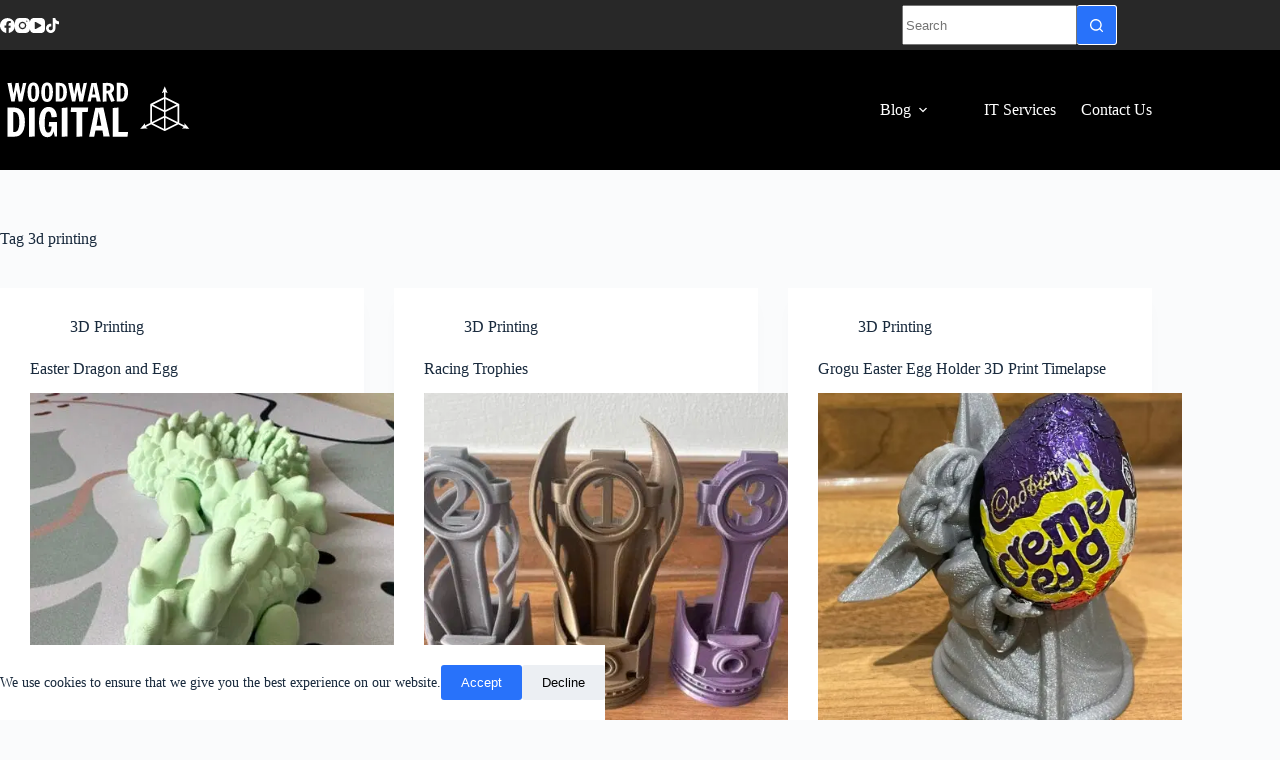

--- FILE ---
content_type: text/html; charset=UTF-8
request_url: https://woodward.digital/tag/3d-printing/
body_size: 17538
content:
<!doctype html>
<html lang="en-GB">
<head>
	
	<meta charset="UTF-8">
	<meta name="viewport" content="width=device-width, initial-scale=1, maximum-scale=5, viewport-fit=cover">
	<link rel="profile" href="https://gmpg.org/xfn/11">

	<title>3d printing - Woodward Digital</title>
<link rel='preconnect' href='//www.googletagmanager.com' />
<link rel='preconnect' href='//pagead2.googlesyndication.com' />
<meta name="robots" content="follow, noindex">
<meta property="og:url" content="https://woodward.digital/tag/3d-printing/">
<meta property="og:site_name" content="Woodward Digital">
<meta property="og:locale" content="en_GB">
<meta property="og:type" content="object">
<meta property="og:title" content="3d printing - Woodward Digital">
<meta property="og:image" content="https://cdn.woodward.digital/wp-content/uploads/2021/10/logo_small_icon_only_inverted.png">
<meta property="og:image:secure_url" content="https://cdn.woodward.digital/wp-content/uploads/2021/10/logo_small_icon_only_inverted.png">
<meta property="og:image:width" content="300">
<meta property="og:image:height" content="300">
<meta name="twitter:card" content="summary">
<meta name="twitter:title" content="3d printing - Woodward Digital">
<link rel='dns-prefetch' href='//www.googletagmanager.com' />
<link rel='dns-prefetch' href='//pagead2.googlesyndication.com' />
<link rel='dns-prefetch' href='//cdn.woodward.digital' />
<link rel='preconnect' href='//cdn.woodward.digital' />
<link rel='preconnect' href='//cdn.woodward.digital' crossorigin />
<link rel="alternate" type="application/rss+xml" title="Woodward Digital &raquo; Feed" href="https://woodward.digital/feed/" />
<link rel="alternate" type="application/rss+xml" title="Woodward Digital &raquo; Comments Feed" href="https://woodward.digital/comments/feed/" />
<link rel="alternate" type="application/rss+xml" title="Woodward Digital &raquo; 3d printing Tag Feed" href="https://woodward.digital/tag/3d-printing/feed/" />
<style id='wp-img-auto-sizes-contain-inline-css'>
img:is([sizes=auto i],[sizes^="auto," i]){contain-intrinsic-size:3000px 1500px}
/*# sourceURL=wp-img-auto-sizes-contain-inline-css */
</style>
<link rel='preload' as='style' data-id='wp-block-library-css' href='https://cdn.woodward.digital/wp-includes/css/dist/block-library/style.min.css?ver=6.9' media='all' />
<link rel='stylesheet' id='wp-block-library-css' href='https://cdn.woodward.digital/wp-includes/css/dist/block-library/style.min.css?ver=6.9' media='print' data-swis='loading' onload='this.media="all";this.dataset.swis="loaded"' />
<noscript><link rel='stylesheet' id='wp-block-library-css' href='https://cdn.woodward.digital/wp-includes/css/dist/block-library/style.min.css?ver=6.9' media='all' /></noscript>
<style id='wpseopress-local-business-style-inline-css'>
span.wp-block-wpseopress-local-business-field{margin-right:8px}

/*# sourceURL=https://cdn.woodward.digital/wp-content/plugins/wp-seopress-pro/public/editor/blocks/local-business/style-index.css */
</style>
<style id='wpseopress-table-of-contents-style-inline-css'>
.wp-block-wpseopress-table-of-contents li.active>a{font-weight:bold}

/*# sourceURL=https://cdn.woodward.digital/wp-content/plugins/wp-seopress-pro/public/editor/blocks/table-of-contents/style-index.css */
</style>
<style id='global-styles-inline-css'>
:root{--wp--preset--aspect-ratio--square: 1;--wp--preset--aspect-ratio--4-3: 4/3;--wp--preset--aspect-ratio--3-4: 3/4;--wp--preset--aspect-ratio--3-2: 3/2;--wp--preset--aspect-ratio--2-3: 2/3;--wp--preset--aspect-ratio--16-9: 16/9;--wp--preset--aspect-ratio--9-16: 9/16;--wp--preset--color--black: #000000;--wp--preset--color--cyan-bluish-gray: #abb8c3;--wp--preset--color--white: #ffffff;--wp--preset--color--pale-pink: #f78da7;--wp--preset--color--vivid-red: #cf2e2e;--wp--preset--color--luminous-vivid-orange: #ff6900;--wp--preset--color--luminous-vivid-amber: #fcb900;--wp--preset--color--light-green-cyan: #7bdcb5;--wp--preset--color--vivid-green-cyan: #00d084;--wp--preset--color--pale-cyan-blue: #8ed1fc;--wp--preset--color--vivid-cyan-blue: #0693e3;--wp--preset--color--vivid-purple: #9b51e0;--wp--preset--color--palette-color-1: var(--theme-palette-color-1, #2872fa);--wp--preset--color--palette-color-2: var(--theme-palette-color-2, #1559ed);--wp--preset--color--palette-color-3: var(--theme-palette-color-3, #030303);--wp--preset--color--palette-color-4: var(--theme-palette-color-4, #192a3d);--wp--preset--color--palette-color-5: var(--theme-palette-color-5, #e1e8ed);--wp--preset--color--palette-color-6: var(--theme-palette-color-6, #f2f5f7);--wp--preset--color--palette-color-7: var(--theme-palette-color-7, #FAFBFC);--wp--preset--color--palette-color-8: var(--theme-palette-color-8, #ffffff);--wp--preset--gradient--vivid-cyan-blue-to-vivid-purple: linear-gradient(135deg,rgb(6,147,227) 0%,rgb(155,81,224) 100%);--wp--preset--gradient--light-green-cyan-to-vivid-green-cyan: linear-gradient(135deg,rgb(122,220,180) 0%,rgb(0,208,130) 100%);--wp--preset--gradient--luminous-vivid-amber-to-luminous-vivid-orange: linear-gradient(135deg,rgb(252,185,0) 0%,rgb(255,105,0) 100%);--wp--preset--gradient--luminous-vivid-orange-to-vivid-red: linear-gradient(135deg,rgb(255,105,0) 0%,rgb(207,46,46) 100%);--wp--preset--gradient--very-light-gray-to-cyan-bluish-gray: linear-gradient(135deg,rgb(238,238,238) 0%,rgb(169,184,195) 100%);--wp--preset--gradient--cool-to-warm-spectrum: linear-gradient(135deg,rgb(74,234,220) 0%,rgb(151,120,209) 20%,rgb(207,42,186) 40%,rgb(238,44,130) 60%,rgb(251,105,98) 80%,rgb(254,248,76) 100%);--wp--preset--gradient--blush-light-purple: linear-gradient(135deg,rgb(255,206,236) 0%,rgb(152,150,240) 100%);--wp--preset--gradient--blush-bordeaux: linear-gradient(135deg,rgb(254,205,165) 0%,rgb(254,45,45) 50%,rgb(107,0,62) 100%);--wp--preset--gradient--luminous-dusk: linear-gradient(135deg,rgb(255,203,112) 0%,rgb(199,81,192) 50%,rgb(65,88,208) 100%);--wp--preset--gradient--pale-ocean: linear-gradient(135deg,rgb(255,245,203) 0%,rgb(182,227,212) 50%,rgb(51,167,181) 100%);--wp--preset--gradient--electric-grass: linear-gradient(135deg,rgb(202,248,128) 0%,rgb(113,206,126) 100%);--wp--preset--gradient--midnight: linear-gradient(135deg,rgb(2,3,129) 0%,rgb(40,116,252) 100%);--wp--preset--gradient--juicy-peach: linear-gradient(to right, #ffecd2 0%, #fcb69f 100%);--wp--preset--gradient--young-passion: linear-gradient(to right, #ff8177 0%, #ff867a 0%, #ff8c7f 21%, #f99185 52%, #cf556c 78%, #b12a5b 100%);--wp--preset--gradient--true-sunset: linear-gradient(to right, #fa709a 0%, #fee140 100%);--wp--preset--gradient--morpheus-den: linear-gradient(to top, #30cfd0 0%, #330867 100%);--wp--preset--gradient--plum-plate: linear-gradient(135deg, #667eea 0%, #764ba2 100%);--wp--preset--gradient--aqua-splash: linear-gradient(15deg, #13547a 0%, #80d0c7 100%);--wp--preset--gradient--love-kiss: linear-gradient(to top, #ff0844 0%, #ffb199 100%);--wp--preset--gradient--new-retrowave: linear-gradient(to top, #3b41c5 0%, #a981bb 49%, #ffc8a9 100%);--wp--preset--gradient--plum-bath: linear-gradient(to top, #cc208e 0%, #6713d2 100%);--wp--preset--gradient--high-flight: linear-gradient(to right, #0acffe 0%, #495aff 100%);--wp--preset--gradient--teen-party: linear-gradient(-225deg, #FF057C 0%, #8D0B93 50%, #321575 100%);--wp--preset--gradient--fabled-sunset: linear-gradient(-225deg, #231557 0%, #44107A 29%, #FF1361 67%, #FFF800 100%);--wp--preset--gradient--arielle-smile: radial-gradient(circle 248px at center, #16d9e3 0%, #30c7ec 47%, #46aef7 100%);--wp--preset--gradient--itmeo-branding: linear-gradient(180deg, #2af598 0%, #009efd 100%);--wp--preset--gradient--deep-blue: linear-gradient(to right, #6a11cb 0%, #2575fc 100%);--wp--preset--gradient--strong-bliss: linear-gradient(to right, #f78ca0 0%, #f9748f 19%, #fd868c 60%, #fe9a8b 100%);--wp--preset--gradient--sweet-period: linear-gradient(to top, #3f51b1 0%, #5a55ae 13%, #7b5fac 25%, #8f6aae 38%, #a86aa4 50%, #cc6b8e 62%, #f18271 75%, #f3a469 87%, #f7c978 100%);--wp--preset--gradient--purple-division: linear-gradient(to top, #7028e4 0%, #e5b2ca 100%);--wp--preset--gradient--cold-evening: linear-gradient(to top, #0c3483 0%, #a2b6df 100%, #6b8cce 100%, #a2b6df 100%);--wp--preset--gradient--mountain-rock: linear-gradient(to right, #868f96 0%, #596164 100%);--wp--preset--gradient--desert-hump: linear-gradient(to top, #c79081 0%, #dfa579 100%);--wp--preset--gradient--ethernal-constance: linear-gradient(to top, #09203f 0%, #537895 100%);--wp--preset--gradient--happy-memories: linear-gradient(-60deg, #ff5858 0%, #f09819 100%);--wp--preset--gradient--grown-early: linear-gradient(to top, #0ba360 0%, #3cba92 100%);--wp--preset--gradient--morning-salad: linear-gradient(-225deg, #B7F8DB 0%, #50A7C2 100%);--wp--preset--gradient--night-call: linear-gradient(-225deg, #AC32E4 0%, #7918F2 48%, #4801FF 100%);--wp--preset--gradient--mind-crawl: linear-gradient(-225deg, #473B7B 0%, #3584A7 51%, #30D2BE 100%);--wp--preset--gradient--angel-care: linear-gradient(-225deg, #FFE29F 0%, #FFA99F 48%, #FF719A 100%);--wp--preset--gradient--juicy-cake: linear-gradient(to top, #e14fad 0%, #f9d423 100%);--wp--preset--gradient--rich-metal: linear-gradient(to right, #d7d2cc 0%, #304352 100%);--wp--preset--gradient--mole-hall: linear-gradient(-20deg, #616161 0%, #9bc5c3 100%);--wp--preset--gradient--cloudy-knoxville: linear-gradient(120deg, #fdfbfb 0%, #ebedee 100%);--wp--preset--gradient--soft-grass: linear-gradient(to top, #c1dfc4 0%, #deecdd 100%);--wp--preset--gradient--saint-petersburg: linear-gradient(135deg, #f5f7fa 0%, #c3cfe2 100%);--wp--preset--gradient--everlasting-sky: linear-gradient(135deg, #fdfcfb 0%, #e2d1c3 100%);--wp--preset--gradient--kind-steel: linear-gradient(-20deg, #e9defa 0%, #fbfcdb 100%);--wp--preset--gradient--over-sun: linear-gradient(60deg, #abecd6 0%, #fbed96 100%);--wp--preset--gradient--premium-white: linear-gradient(to top, #d5d4d0 0%, #d5d4d0 1%, #eeeeec 31%, #efeeec 75%, #e9e9e7 100%);--wp--preset--gradient--clean-mirror: linear-gradient(45deg, #93a5cf 0%, #e4efe9 100%);--wp--preset--gradient--wild-apple: linear-gradient(to top, #d299c2 0%, #fef9d7 100%);--wp--preset--gradient--snow-again: linear-gradient(to top, #e6e9f0 0%, #eef1f5 100%);--wp--preset--gradient--confident-cloud: linear-gradient(to top, #dad4ec 0%, #dad4ec 1%, #f3e7e9 100%);--wp--preset--gradient--glass-water: linear-gradient(to top, #dfe9f3 0%, white 100%);--wp--preset--gradient--perfect-white: linear-gradient(-225deg, #E3FDF5 0%, #FFE6FA 100%);--wp--preset--font-size--small: 13px;--wp--preset--font-size--medium: 20px;--wp--preset--font-size--large: clamp(22px, 1.375rem + ((1vw - 3.2px) * 0.625), 30px);--wp--preset--font-size--x-large: clamp(30px, 1.875rem + ((1vw - 3.2px) * 1.563), 50px);--wp--preset--font-size--xx-large: clamp(45px, 2.813rem + ((1vw - 3.2px) * 2.734), 80px);--wp--preset--spacing--20: 0.44rem;--wp--preset--spacing--30: 0.67rem;--wp--preset--spacing--40: 1rem;--wp--preset--spacing--50: 1.5rem;--wp--preset--spacing--60: 2.25rem;--wp--preset--spacing--70: 3.38rem;--wp--preset--spacing--80: 5.06rem;--wp--preset--shadow--natural: 6px 6px 9px rgba(0, 0, 0, 0.2);--wp--preset--shadow--deep: 12px 12px 50px rgba(0, 0, 0, 0.4);--wp--preset--shadow--sharp: 6px 6px 0px rgba(0, 0, 0, 0.2);--wp--preset--shadow--outlined: 6px 6px 0px -3px rgb(255, 255, 255), 6px 6px rgb(0, 0, 0);--wp--preset--shadow--crisp: 6px 6px 0px rgb(0, 0, 0);}:root { --wp--style--global--content-size: var(--theme-block-max-width);--wp--style--global--wide-size: var(--theme-block-wide-max-width); }:where(body) { margin: 0; }.wp-site-blocks > .alignleft { float: left; margin-right: 2em; }.wp-site-blocks > .alignright { float: right; margin-left: 2em; }.wp-site-blocks > .aligncenter { justify-content: center; margin-left: auto; margin-right: auto; }:where(.wp-site-blocks) > * { margin-block-start: var(--theme-content-spacing); margin-block-end: 0; }:where(.wp-site-blocks) > :first-child { margin-block-start: 0; }:where(.wp-site-blocks) > :last-child { margin-block-end: 0; }:root { --wp--style--block-gap: var(--theme-content-spacing); }:root :where(.is-layout-flow) > :first-child{margin-block-start: 0;}:root :where(.is-layout-flow) > :last-child{margin-block-end: 0;}:root :where(.is-layout-flow) > *{margin-block-start: var(--theme-content-spacing);margin-block-end: 0;}:root :where(.is-layout-constrained) > :first-child{margin-block-start: 0;}:root :where(.is-layout-constrained) > :last-child{margin-block-end: 0;}:root :where(.is-layout-constrained) > *{margin-block-start: var(--theme-content-spacing);margin-block-end: 0;}:root :where(.is-layout-flex){gap: var(--theme-content-spacing);}:root :where(.is-layout-grid){gap: var(--theme-content-spacing);}.is-layout-flow > .alignleft{float: left;margin-inline-start: 0;margin-inline-end: 2em;}.is-layout-flow > .alignright{float: right;margin-inline-start: 2em;margin-inline-end: 0;}.is-layout-flow > .aligncenter{margin-left: auto !important;margin-right: auto !important;}.is-layout-constrained > .alignleft{float: left;margin-inline-start: 0;margin-inline-end: 2em;}.is-layout-constrained > .alignright{float: right;margin-inline-start: 2em;margin-inline-end: 0;}.is-layout-constrained > .aligncenter{margin-left: auto !important;margin-right: auto !important;}.is-layout-constrained > :where(:not(.alignleft):not(.alignright):not(.alignfull)){max-width: var(--wp--style--global--content-size);margin-left: auto !important;margin-right: auto !important;}.is-layout-constrained > .alignwide{max-width: var(--wp--style--global--wide-size);}body .is-layout-flex{display: flex;}.is-layout-flex{flex-wrap: wrap;align-items: center;}.is-layout-flex > :is(*, div){margin: 0;}body .is-layout-grid{display: grid;}.is-layout-grid > :is(*, div){margin: 0;}body{padding-top: 0px;padding-right: 0px;padding-bottom: 0px;padding-left: 0px;}:root :where(.wp-element-button, .wp-block-button__link){font-style: inherit;font-weight: inherit;letter-spacing: inherit;text-transform: inherit;}.has-black-color{color: var(--wp--preset--color--black) !important;}.has-cyan-bluish-gray-color{color: var(--wp--preset--color--cyan-bluish-gray) !important;}.has-white-color{color: var(--wp--preset--color--white) !important;}.has-pale-pink-color{color: var(--wp--preset--color--pale-pink) !important;}.has-vivid-red-color{color: var(--wp--preset--color--vivid-red) !important;}.has-luminous-vivid-orange-color{color: var(--wp--preset--color--luminous-vivid-orange) !important;}.has-luminous-vivid-amber-color{color: var(--wp--preset--color--luminous-vivid-amber) !important;}.has-light-green-cyan-color{color: var(--wp--preset--color--light-green-cyan) !important;}.has-vivid-green-cyan-color{color: var(--wp--preset--color--vivid-green-cyan) !important;}.has-pale-cyan-blue-color{color: var(--wp--preset--color--pale-cyan-blue) !important;}.has-vivid-cyan-blue-color{color: var(--wp--preset--color--vivid-cyan-blue) !important;}.has-vivid-purple-color{color: var(--wp--preset--color--vivid-purple) !important;}.has-palette-color-1-color{color: var(--wp--preset--color--palette-color-1) !important;}.has-palette-color-2-color{color: var(--wp--preset--color--palette-color-2) !important;}.has-palette-color-3-color{color: var(--wp--preset--color--palette-color-3) !important;}.has-palette-color-4-color{color: var(--wp--preset--color--palette-color-4) !important;}.has-palette-color-5-color{color: var(--wp--preset--color--palette-color-5) !important;}.has-palette-color-6-color{color: var(--wp--preset--color--palette-color-6) !important;}.has-palette-color-7-color{color: var(--wp--preset--color--palette-color-7) !important;}.has-palette-color-8-color{color: var(--wp--preset--color--palette-color-8) !important;}.has-black-background-color{background-color: var(--wp--preset--color--black) !important;}.has-cyan-bluish-gray-background-color{background-color: var(--wp--preset--color--cyan-bluish-gray) !important;}.has-white-background-color{background-color: var(--wp--preset--color--white) !important;}.has-pale-pink-background-color{background-color: var(--wp--preset--color--pale-pink) !important;}.has-vivid-red-background-color{background-color: var(--wp--preset--color--vivid-red) !important;}.has-luminous-vivid-orange-background-color{background-color: var(--wp--preset--color--luminous-vivid-orange) !important;}.has-luminous-vivid-amber-background-color{background-color: var(--wp--preset--color--luminous-vivid-amber) !important;}.has-light-green-cyan-background-color{background-color: var(--wp--preset--color--light-green-cyan) !important;}.has-vivid-green-cyan-background-color{background-color: var(--wp--preset--color--vivid-green-cyan) !important;}.has-pale-cyan-blue-background-color{background-color: var(--wp--preset--color--pale-cyan-blue) !important;}.has-vivid-cyan-blue-background-color{background-color: var(--wp--preset--color--vivid-cyan-blue) !important;}.has-vivid-purple-background-color{background-color: var(--wp--preset--color--vivid-purple) !important;}.has-palette-color-1-background-color{background-color: var(--wp--preset--color--palette-color-1) !important;}.has-palette-color-2-background-color{background-color: var(--wp--preset--color--palette-color-2) !important;}.has-palette-color-3-background-color{background-color: var(--wp--preset--color--palette-color-3) !important;}.has-palette-color-4-background-color{background-color: var(--wp--preset--color--palette-color-4) !important;}.has-palette-color-5-background-color{background-color: var(--wp--preset--color--palette-color-5) !important;}.has-palette-color-6-background-color{background-color: var(--wp--preset--color--palette-color-6) !important;}.has-palette-color-7-background-color{background-color: var(--wp--preset--color--palette-color-7) !important;}.has-palette-color-8-background-color{background-color: var(--wp--preset--color--palette-color-8) !important;}.has-black-border-color{border-color: var(--wp--preset--color--black) !important;}.has-cyan-bluish-gray-border-color{border-color: var(--wp--preset--color--cyan-bluish-gray) !important;}.has-white-border-color{border-color: var(--wp--preset--color--white) !important;}.has-pale-pink-border-color{border-color: var(--wp--preset--color--pale-pink) !important;}.has-vivid-red-border-color{border-color: var(--wp--preset--color--vivid-red) !important;}.has-luminous-vivid-orange-border-color{border-color: var(--wp--preset--color--luminous-vivid-orange) !important;}.has-luminous-vivid-amber-border-color{border-color: var(--wp--preset--color--luminous-vivid-amber) !important;}.has-light-green-cyan-border-color{border-color: var(--wp--preset--color--light-green-cyan) !important;}.has-vivid-green-cyan-border-color{border-color: var(--wp--preset--color--vivid-green-cyan) !important;}.has-pale-cyan-blue-border-color{border-color: var(--wp--preset--color--pale-cyan-blue) !important;}.has-vivid-cyan-blue-border-color{border-color: var(--wp--preset--color--vivid-cyan-blue) !important;}.has-vivid-purple-border-color{border-color: var(--wp--preset--color--vivid-purple) !important;}.has-palette-color-1-border-color{border-color: var(--wp--preset--color--palette-color-1) !important;}.has-palette-color-2-border-color{border-color: var(--wp--preset--color--palette-color-2) !important;}.has-palette-color-3-border-color{border-color: var(--wp--preset--color--palette-color-3) !important;}.has-palette-color-4-border-color{border-color: var(--wp--preset--color--palette-color-4) !important;}.has-palette-color-5-border-color{border-color: var(--wp--preset--color--palette-color-5) !important;}.has-palette-color-6-border-color{border-color: var(--wp--preset--color--palette-color-6) !important;}.has-palette-color-7-border-color{border-color: var(--wp--preset--color--palette-color-7) !important;}.has-palette-color-8-border-color{border-color: var(--wp--preset--color--palette-color-8) !important;}.has-vivid-cyan-blue-to-vivid-purple-gradient-background{background: var(--wp--preset--gradient--vivid-cyan-blue-to-vivid-purple) !important;}.has-light-green-cyan-to-vivid-green-cyan-gradient-background{background: var(--wp--preset--gradient--light-green-cyan-to-vivid-green-cyan) !important;}.has-luminous-vivid-amber-to-luminous-vivid-orange-gradient-background{background: var(--wp--preset--gradient--luminous-vivid-amber-to-luminous-vivid-orange) !important;}.has-luminous-vivid-orange-to-vivid-red-gradient-background{background: var(--wp--preset--gradient--luminous-vivid-orange-to-vivid-red) !important;}.has-very-light-gray-to-cyan-bluish-gray-gradient-background{background: var(--wp--preset--gradient--very-light-gray-to-cyan-bluish-gray) !important;}.has-cool-to-warm-spectrum-gradient-background{background: var(--wp--preset--gradient--cool-to-warm-spectrum) !important;}.has-blush-light-purple-gradient-background{background: var(--wp--preset--gradient--blush-light-purple) !important;}.has-blush-bordeaux-gradient-background{background: var(--wp--preset--gradient--blush-bordeaux) !important;}.has-luminous-dusk-gradient-background{background: var(--wp--preset--gradient--luminous-dusk) !important;}.has-pale-ocean-gradient-background{background: var(--wp--preset--gradient--pale-ocean) !important;}.has-electric-grass-gradient-background{background: var(--wp--preset--gradient--electric-grass) !important;}.has-midnight-gradient-background{background: var(--wp--preset--gradient--midnight) !important;}.has-juicy-peach-gradient-background{background: var(--wp--preset--gradient--juicy-peach) !important;}.has-young-passion-gradient-background{background: var(--wp--preset--gradient--young-passion) !important;}.has-true-sunset-gradient-background{background: var(--wp--preset--gradient--true-sunset) !important;}.has-morpheus-den-gradient-background{background: var(--wp--preset--gradient--morpheus-den) !important;}.has-plum-plate-gradient-background{background: var(--wp--preset--gradient--plum-plate) !important;}.has-aqua-splash-gradient-background{background: var(--wp--preset--gradient--aqua-splash) !important;}.has-love-kiss-gradient-background{background: var(--wp--preset--gradient--love-kiss) !important;}.has-new-retrowave-gradient-background{background: var(--wp--preset--gradient--new-retrowave) !important;}.has-plum-bath-gradient-background{background: var(--wp--preset--gradient--plum-bath) !important;}.has-high-flight-gradient-background{background: var(--wp--preset--gradient--high-flight) !important;}.has-teen-party-gradient-background{background: var(--wp--preset--gradient--teen-party) !important;}.has-fabled-sunset-gradient-background{background: var(--wp--preset--gradient--fabled-sunset) !important;}.has-arielle-smile-gradient-background{background: var(--wp--preset--gradient--arielle-smile) !important;}.has-itmeo-branding-gradient-background{background: var(--wp--preset--gradient--itmeo-branding) !important;}.has-deep-blue-gradient-background{background: var(--wp--preset--gradient--deep-blue) !important;}.has-strong-bliss-gradient-background{background: var(--wp--preset--gradient--strong-bliss) !important;}.has-sweet-period-gradient-background{background: var(--wp--preset--gradient--sweet-period) !important;}.has-purple-division-gradient-background{background: var(--wp--preset--gradient--purple-division) !important;}.has-cold-evening-gradient-background{background: var(--wp--preset--gradient--cold-evening) !important;}.has-mountain-rock-gradient-background{background: var(--wp--preset--gradient--mountain-rock) !important;}.has-desert-hump-gradient-background{background: var(--wp--preset--gradient--desert-hump) !important;}.has-ethernal-constance-gradient-background{background: var(--wp--preset--gradient--ethernal-constance) !important;}.has-happy-memories-gradient-background{background: var(--wp--preset--gradient--happy-memories) !important;}.has-grown-early-gradient-background{background: var(--wp--preset--gradient--grown-early) !important;}.has-morning-salad-gradient-background{background: var(--wp--preset--gradient--morning-salad) !important;}.has-night-call-gradient-background{background: var(--wp--preset--gradient--night-call) !important;}.has-mind-crawl-gradient-background{background: var(--wp--preset--gradient--mind-crawl) !important;}.has-angel-care-gradient-background{background: var(--wp--preset--gradient--angel-care) !important;}.has-juicy-cake-gradient-background{background: var(--wp--preset--gradient--juicy-cake) !important;}.has-rich-metal-gradient-background{background: var(--wp--preset--gradient--rich-metal) !important;}.has-mole-hall-gradient-background{background: var(--wp--preset--gradient--mole-hall) !important;}.has-cloudy-knoxville-gradient-background{background: var(--wp--preset--gradient--cloudy-knoxville) !important;}.has-soft-grass-gradient-background{background: var(--wp--preset--gradient--soft-grass) !important;}.has-saint-petersburg-gradient-background{background: var(--wp--preset--gradient--saint-petersburg) !important;}.has-everlasting-sky-gradient-background{background: var(--wp--preset--gradient--everlasting-sky) !important;}.has-kind-steel-gradient-background{background: var(--wp--preset--gradient--kind-steel) !important;}.has-over-sun-gradient-background{background: var(--wp--preset--gradient--over-sun) !important;}.has-premium-white-gradient-background{background: var(--wp--preset--gradient--premium-white) !important;}.has-clean-mirror-gradient-background{background: var(--wp--preset--gradient--clean-mirror) !important;}.has-wild-apple-gradient-background{background: var(--wp--preset--gradient--wild-apple) !important;}.has-snow-again-gradient-background{background: var(--wp--preset--gradient--snow-again) !important;}.has-confident-cloud-gradient-background{background: var(--wp--preset--gradient--confident-cloud) !important;}.has-glass-water-gradient-background{background: var(--wp--preset--gradient--glass-water) !important;}.has-perfect-white-gradient-background{background: var(--wp--preset--gradient--perfect-white) !important;}.has-small-font-size{font-size: var(--wp--preset--font-size--small) !important;}.has-medium-font-size{font-size: var(--wp--preset--font-size--medium) !important;}.has-large-font-size{font-size: var(--wp--preset--font-size--large) !important;}.has-x-large-font-size{font-size: var(--wp--preset--font-size--x-large) !important;}.has-xx-large-font-size{font-size: var(--wp--preset--font-size--xx-large) !important;}
:root :where(.wp-block-pullquote){font-size: clamp(0.984em, 0.984rem + ((1vw - 0.2em) * 0.645), 1.5em);line-height: 1.6;}
/*# sourceURL=global-styles-inline-css */
</style>
<link rel='preload' as='style' data-id='ct-main-styles-css' href='https://cdn.woodward.digital/wp-content/themes/blocksy/static/bundle/main.min.css?ver=2.1.25' media='all' />
<link rel='stylesheet' id='ct-main-styles-css' href='https://cdn.woodward.digital/wp-content/themes/blocksy/static/bundle/main.min.css?ver=2.1.25' media='print' data-swis='loading' onload='this.media="all";this.dataset.swis="loaded"' />
<noscript><link rel='stylesheet' id='ct-main-styles-css' href='https://cdn.woodward.digital/wp-content/themes/blocksy/static/bundle/main.min.css?ver=2.1.25' media='all' /></noscript>
<link rel='preload' as='style' data-id='ct-page-title-styles-css' href='https://cdn.woodward.digital/wp-content/themes/blocksy/static/bundle/page-title.min.css?ver=2.1.25' media='all' />
<link rel='stylesheet' id='ct-page-title-styles-css' href='https://cdn.woodward.digital/wp-content/themes/blocksy/static/bundle/page-title.min.css?ver=2.1.25' media='print' data-swis='loading' onload='this.media="all";this.dataset.swis="loaded"' />
<noscript><link rel='stylesheet' id='ct-page-title-styles-css' href='https://cdn.woodward.digital/wp-content/themes/blocksy/static/bundle/page-title.min.css?ver=2.1.25' media='all' /></noscript>
<link rel='stylesheet' id='blocksy-pro-search-input-styles-css' href='https://cdn.woodward.digital/wp-content/plugins/blocksy-companion-pro/framework/premium/static/bundle/search-input.min.css?ver=2.1.25' media='print' data-swis='loading' onload='this.media="all";this.dataset.swis="loaded"' />
<noscript><link rel='stylesheet' id='blocksy-pro-search-input-styles-css' href='https://cdn.woodward.digital/wp-content/plugins/blocksy-companion-pro/framework/premium/static/bundle/search-input.min.css?ver=2.1.25' media='all' /></noscript>
<link rel='stylesheet' id='blocksy-pro-divider-styles-css' href='https://cdn.woodward.digital/wp-content/plugins/blocksy-companion-pro/framework/premium/static/bundle/divider.min.css?ver=2.1.25' media='print' data-swis='loading' onload='this.media="all";this.dataset.swis="loaded"' />
<noscript><link rel='stylesheet' id='blocksy-pro-divider-styles-css' href='https://cdn.woodward.digital/wp-content/plugins/blocksy-companion-pro/framework/premium/static/bundle/divider.min.css?ver=2.1.25' media='all' /></noscript>
<link rel='stylesheet' id='blocksy-ext-post-types-extra-styles-css' href='https://cdn.woodward.digital/wp-content/plugins/blocksy-companion-pro/framework/premium/extensions/post-types-extra/static/bundle/main.min.css?ver=2.1.25' media='print' data-swis='loading' onload='this.media="all";this.dataset.swis="loaded"' />
<noscript><link rel='stylesheet' id='blocksy-ext-post-types-extra-styles-css' href='https://cdn.woodward.digital/wp-content/plugins/blocksy-companion-pro/framework/premium/extensions/post-types-extra/static/bundle/main.min.css?ver=2.1.25' media='all' /></noscript>
<link rel='stylesheet' id='blocksy-ext-mega-menu-styles-css' href='https://cdn.woodward.digital/wp-content/plugins/blocksy-companion-pro/framework/premium/extensions/mega-menu/static/bundle/main.min.css?ver=2.1.25' media='print' data-swis='loading' onload='this.media="all";this.dataset.swis="loaded"' />
<noscript><link rel='stylesheet' id='blocksy-ext-mega-menu-styles-css' href='https://cdn.woodward.digital/wp-content/plugins/blocksy-companion-pro/framework/premium/extensions/mega-menu/static/bundle/main.min.css?ver=2.1.25' media='all' /></noscript>

<!-- Google tag (gtag.js) snippet added by Site Kit -->
<!-- Google Analytics snippet added by Site Kit -->
<script src="https://www.googletagmanager.com/gtag/js?id=G-56ZDHW7C6V" id="google_gtagjs-js" async></script>
<script id="google_gtagjs-js-after">
window.dataLayer = window.dataLayer || [];function gtag(){dataLayer.push(arguments);}
gtag("set","linker",{"domains":["woodward.digital"]});
gtag("js", new Date());
gtag("set", "developer_id.dZTNiMT", true);
gtag("config", "G-56ZDHW7C6V");
//# sourceURL=google_gtagjs-js-after
</script>
<link rel="https://api.w.org/" href="https://woodward.digital/wp-json/" /><link rel="alternate" title="JSON" type="application/json" href="https://woodward.digital/wp-json/wp/v2/tags/57" /><link rel="EditURI" type="application/rsd+xml" title="RSD" href="https://woodward.digital/xmlrpc.php?rsd" />
<meta name="generator" content="Site Kit by Google 1.170.0" />		<script type="text/javascript">
				(function(c,l,a,r,i,t,y){
					c[a]=c[a]||function(){(c[a].q=c[a].q||[]).push(arguments)};t=l.createElement(r);t.async=1;
					t.src="https://www.clarity.ms/tag/"+i+"?ref=wordpress";y=l.getElementsByTagName(r)[0];y.parentNode.insertBefore(t,y);
				})(window, document, "clarity", "script", "60q6w3ibxv");
		</script>
		<style id='swis-font-css'>
@font-face{font-family:'Open Sans';font-style:italic;font-weight:300;font-stretch:normal;font-display:swap;src:url(https://cdn.woodward.digital/easyio-gfont/s/opensans/v35/memQYaGs126MiZpBA-UFUIcVXSCEkx2cmqvXlWq8tWZ0Pw86hd0Rk5hkWV4exQ.ttf) format('truetype')}@font-face{font-family:'Open Sans';font-style:italic;font-weight:400;font-stretch:normal;font-display:swap;src:url(https://cdn.woodward.digital/easyio-gfont/s/opensans/v35/memQYaGs126MiZpBA-UFUIcVXSCEkx2cmqvXlWq8tWZ0Pw86hd0Rk8ZkWV4exQ.ttf) format('truetype')}@font-face{font-family:'Open Sans';font-style:italic;font-weight:600;font-stretch:normal;font-display:swap;src:url(https://cdn.woodward.digital/easyio-gfont/s/opensans/v35/memQYaGs126MiZpBA-UFUIcVXSCEkx2cmqvXlWq8tWZ0Pw86hd0RkxhjWV4exQ.ttf) format('truetype')}@font-face{font-family:'Open Sans';font-style:italic;font-weight:700;font-stretch:normal;font-display:swap;src:url(https://cdn.woodward.digital/easyio-gfont/s/opensans/v35/memQYaGs126MiZpBA-UFUIcVXSCEkx2cmqvXlWq8tWZ0Pw86hd0RkyFjWV4exQ.ttf) format('truetype')}@font-face{font-family:'Open Sans';font-style:italic;font-weight:800;font-stretch:normal;font-display:swap;src:url(https://cdn.woodward.digital/easyio-gfont/s/opensans/v35/memQYaGs126MiZpBA-UFUIcVXSCEkx2cmqvXlWq8tWZ0Pw86hd0Rk0ZjWV4exQ.ttf) format('truetype')}@font-face{font-family:'Open Sans';font-style:normal;font-weight:300;font-stretch:normal;font-display:swap;src:url(https://cdn.woodward.digital/easyio-gfont/s/opensans/v35/memSYaGs126MiZpBA-UvWbX2vVnXBbObj2OVZyOOSr4dVJWUgsiH0B4uaVc.ttf) format('truetype')}@font-face{font-family:'Open Sans';font-style:normal;font-weight:400;font-stretch:normal;font-display:swap;src:url(https://cdn.woodward.digital/easyio-gfont/s/opensans/v35/memSYaGs126MiZpBA-UvWbX2vVnXBbObj2OVZyOOSr4dVJWUgsjZ0B4uaVc.ttf) format('truetype')}@font-face{font-family:'Open Sans';font-style:normal;font-weight:600;font-stretch:normal;font-display:swap;src:url(https://cdn.woodward.digital/easyio-gfont/s/opensans/v35/memSYaGs126MiZpBA-UvWbX2vVnXBbObj2OVZyOOSr4dVJWUgsgH1x4uaVc.ttf) format('truetype')}@font-face{font-family:'Open Sans';font-style:normal;font-weight:700;font-stretch:normal;font-display:swap;src:url(https://cdn.woodward.digital/easyio-gfont/s/opensans/v35/memSYaGs126MiZpBA-UvWbX2vVnXBbObj2OVZyOOSr4dVJWUgsg-1x4uaVc.ttf) format('truetype')}@font-face{font-family:'Open Sans';font-style:normal;font-weight:800;font-stretch:normal;font-display:swap;src:url(https://cdn.woodward.digital/easyio-gfont/s/opensans/v35/memSYaGs126MiZpBA-UvWbX2vVnXBbObj2OVZyOOSr4dVJWUgshZ1x4uaVc.ttf) format('truetype')}@font-face{font-family:'Google Sans Display';font-style:normal;font-weight:400;font-display:swap;src:url(https://cdn.woodward.digital/easyio-gfont/s/googlesansdisplay/v21/ea8FacM9Wef3EJPWRrHjgE4B6CnlZxHVDvD9pA.ttf) format('truetype')}@font-face{font-family:'Google Sans Display';font-style:normal;font-weight:500;font-display:swap;src:url(https://cdn.woodward.digital/easyio-gfont/s/googlesansdisplay/v21/ea8IacM9Wef3EJPWRrHjgE4B6CnlZxHVBg3etB77SQ.ttf) format('truetype')}@font-face{font-family:'Google Sans Display';font-style:normal;font-weight:700;font-display:swap;src:url(https://cdn.woodward.digital/easyio-gfont/s/googlesansdisplay/v21/ea8IacM9Wef3EJPWRrHjgE4B6CnlZxHVBkXYtB77SQ.ttf) format('truetype')}@font-face{font-family:'Google Sans Text';font-style:normal;font-weight:400;font-display:swap;src:url(https://cdn.woodward.digital/easyio-gfont/s/googlesanstext/v21/5aUu9-KzpRiLCAt4Unrc-xIKmCU5qER2jg.ttf) format('truetype')}@font-face{font-family:'Google Sans Text';font-style:normal;font-weight:500;font-display:swap;src:url(https://cdn.woodward.digital/easyio-gfont/s/googlesanstext/v21/5aUp9-KzpRiLCAt4Unrc-xIKmCU5oLlVnmZjsw.ttf) format('truetype')}
</style>
<noscript><link rel='stylesheet' href='https://cdn.woodward.digital/wp-content/themes/blocksy/static/bundle/no-scripts.min.css' type='text/css'></noscript>
<style id="ct-main-styles-inline-css">[data-header*="type-1"] [data-id="cart"] .ct-cart-item {--theme-icon-color:#ffffff;--theme-icon-hover-color:#b2b2b2;--theme-cart-badge-background:var(--theme-palette-color-1);--theme-link-initial-color:#ffffff;--theme-link-hover-color:#b2b2b2;} [data-header*="type-1"] [data-id="cart"] .ct-label {--theme-font-weight:600;--theme-text-transform:uppercase;--theme-font-size:12px;} [data-header*="type-1"] [data-id="cart"] .ct-cart-content {--dropdownTopOffset:15px;--theme-text-color:#ffffff;--mini-cart-background-color:var(--theme-palette-color-3);} [data-header*="type-1"] [data-id="cart"] .ct-cart-content .total {--theme-text-color:#ffffff;} [data-header*="type-1"] .ct-header [data-id="logo"] .site-logo-container {--logo-max-height:70px;} [data-header*="type-1"] .ct-header [data-id="logo"] .site-title {--theme-font-weight:700;--theme-font-size:25px;--theme-line-height:1.5;--theme-link-initial-color:var(--theme-palette-color-4);} [data-header*="type-1"] .ct-header [data-id="menu"] > ul > li > a {--theme-font-weight:700;--theme-text-transform:uppercase;--theme-font-size:12px;--theme-line-height:1.3;--theme-link-initial-color:#ffffff;--theme-link-hover-color:#b2b2b2;--theme-link-active-color:var(--theme-palette-color-1);} [data-header*="type-1"] .ct-header [data-id="menu"] .sub-menu .ct-menu-link {--theme-link-initial-color:var(--theme-palette-color-8);--theme-link-hover-color:#b2b2b2;--theme-link-active-color:var(--theme-palette-color-1);--theme-font-weight:500;--theme-font-size:12px;} [data-header*="type-1"] .ct-header [data-id="menu"] .sub-menu {--dropdown-background-color:#000000;--dropdown-divider:1px dashed rgba(255, 255, 255, 0.1);--theme-border-radius:0px 0px 2px 2px;} [data-header*="type-1"] .ct-header [data-row*="middle"] {--height:120px;background-color:#000000;background-image:none;--theme-border-top:none;--theme-border-bottom:none;--theme-box-shadow:none;} [data-header*="type-1"] .ct-header [data-row*="middle"] > div {--theme-border-top:none;--theme-border-bottom:none;} [data-header*="type-1"] [data-id="mobile-menu"] {--theme-font-weight:700;--theme-font-size:20px;--theme-link-initial-color:#ffffff;--mobile-menu-divider:none;} [data-header*="type-1"] #offcanvas {--theme-box-shadow:0px 0px 70px rgba(0, 0, 0, 0.35);--side-panel-width:500px;--panel-content-height:100%;} [data-header*="type-1"] #offcanvas .ct-panel-inner {background-color:rgba(18, 21, 25, 0.98);} [data-header*="type-1"] [data-id="socials"].ct-header-socials [data-color="custom"] {--theme-icon-color:#ffffff;--theme-icon-hover-color:#b2b2b2;--background-color:rgba(218, 222, 228, 0.3);--background-hover-color:var(--theme-palette-color-1);} [data-header*="type-1"] .ct-header [data-row*="top"] {--height:50px;background-color:#282828;background-image:none;--theme-border-top:none;--theme-border-bottom:none;--theme-box-shadow:none;} [data-header*="type-1"] .ct-header [data-row*="top"] > div {--theme-border-top:none;--theme-border-bottom:none;} [data-header*="type-1"] [data-id="trigger"] {--theme-icon-size:18px;} [data-header*="type-1"] [data-id="divider"] {--divider-style:1px solid rgba(44,62,80,0.2);} [data-header*="type-1"] .ct-header [data-id="search-input"] {--theme-form-text-initial-color:#ffffff;--theme-form-text-focus-color:#b2b2b2;--theme-form-field-border-initial-color:#ffffff;--theme-form-field-border-focus-color:#b2b2b2;} [data-header*="type-1"] .ct-header [data-id="search-input"] .wp-element-button {--theme-button-text-initial-color:#ffffff;--theme-button-text-hover-color:#b2b2b2;} [data-header*="type-1"] {--header-height:170px;} [data-header*="type-1"] .ct-header {background-image:none;} [data-footer*="type-1"] .ct-footer [data-row*="bottom"] > div {--container-spacing:25px;--theme-border:none;--theme-border-top:none;--theme-border-bottom:none;--grid-template-columns:initial;} [data-footer*="type-1"] .ct-footer [data-row*="bottom"] .widget-title {--theme-font-size:16px;} [data-footer*="type-1"] .ct-footer [data-row*="bottom"] {--theme-border-top:none;--theme-border-bottom:none;background-color:transparent;} [data-footer*="type-1"] [data-id="copyright"] {--theme-font-weight:400;--theme-font-size:15px;--theme-line-height:1.3;} [data-footer*="type-1"] [data-column="copyright"] {--horizontal-alignment:center;--vertical-alignment:flex-start;} [data-footer*="type-1"] .ct-footer [data-column="menu"] {--horizontal-alignment:center;} [data-footer*="type-1"] .ct-footer [data-id="menu"] ul {--theme-font-weight:700;--theme-text-transform:uppercase;--theme-font-size:12px;--theme-line-height:1.3;} [data-footer*="type-1"] .ct-footer [data-id="menu"] > ul > li > a {--theme-link-initial-color:var(--theme-text-color);} [data-footer*="type-1"] .ct-footer [data-row*="middle"] > div {--container-spacing:33px;--vertical-alignment:center;--theme-border:none;--theme-border-top:1px solid #dddddd;--theme-border-bottom:1px solid #dddddd;--grid-template-columns:initial;} [data-footer*="type-1"] .ct-footer [data-row*="middle"] .widget-title {--theme-font-size:16px;} [data-footer*="type-1"] .ct-footer [data-row*="middle"] {--theme-border-top:none;--theme-border-bottom:none;background-color:transparent;} [data-footer*="type-1"] .ct-footer [data-row*="top"] > div {--container-spacing:30px;--theme-border:none;--theme-border-top:none;--theme-border-bottom:none;--grid-template-columns:initial;} [data-footer*="type-1"] .ct-footer [data-row*="top"] .widget-title {--theme-font-size:16px;} [data-footer*="type-1"] .ct-footer [data-row*="top"] {--theme-border-top:none;--theme-border-bottom:none;background-color:transparent;} [data-footer*="type-1"] .ct-footer [data-id="contacts"] {--theme-font-size:13px;--background-color:rgba(218, 222, 228, 0.5);--background-hover-color:rgba(218, 222, 228, 0.7);--items-direction:row;} [data-footer*="type-1"] .ct-footer [data-column="contacts"] {--horizontal-alignment:center;} [data-footer*="type-1"] .ct-footer {background-color:var(--theme-palette-color-6);}:root {--theme-font-family:var(--theme-font-stack-default);--theme-font-weight:400;--theme-text-transform:none;--theme-text-decoration:none;--theme-font-size:16px;--theme-line-height:1.65;--theme-letter-spacing:0em;--theme-button-font-weight:500;--theme-button-font-size:15px;--has-classic-forms:var(--true);--has-modern-forms:var(--false);--theme-form-field-border-initial-color:var(--theme-border-color);--theme-form-field-border-focus-color:var(--theme-palette-color-1);--theme-form-selection-field-initial-color:var(--theme-border-color);--theme-form-selection-field-active-color:var(--theme-palette-color-1);--theme-palette-color-1:#2872fa;--theme-palette-color-2:#1559ed;--theme-palette-color-3:#030303;--theme-palette-color-4:#192a3d;--theme-palette-color-5:#e1e8ed;--theme-palette-color-6:#f2f5f7;--theme-palette-color-7:#FAFBFC;--theme-palette-color-8:#ffffff;--theme-text-color:var(--theme-palette-color-4);--theme-link-initial-color:var(--theme-palette-color-1);--theme-link-hover-color:var(--theme-palette-color-2);--theme-selection-text-color:#ffffff;--theme-selection-background-color:var(--theme-palette-color-1);--theme-border-color:var(--theme-palette-color-5);--theme-headings-color:var(--theme-palette-color-4);--theme-content-spacing:1.5em;--theme-button-min-height:40px;--theme-button-shadow:none;--theme-button-transform:none;--theme-button-text-initial-color:#ffffff;--theme-button-text-hover-color:#ffffff;--theme-button-background-initial-color:var(--theme-palette-color-1);--theme-button-background-hover-color:var(--theme-palette-color-2);--theme-button-border:none;--theme-button-padding:5px 20px;--theme-normal-container-max-width:1290px;--theme-content-vertical-spacing:60px;--theme-container-edge-spacing:90vw;--theme-narrow-container-max-width:750px;--theme-wide-offset:130px;}h1 {--theme-font-weight:700;--theme-font-size:40px;--theme-line-height:1.5;}h2 {--theme-font-weight:700;--theme-font-size:35px;--theme-line-height:1.5;}h3 {--theme-font-weight:700;--theme-font-size:30px;--theme-line-height:1.5;}h4 {--theme-font-weight:700;--theme-font-size:25px;--theme-line-height:1.5;}h5 {--theme-font-weight:700;--theme-font-size:20px;--theme-line-height:1.5;}h6 {--theme-font-weight:700;--theme-font-size:16px;--theme-line-height:1.5;}.wp-block-pullquote {--theme-font-family:Georgia;--theme-font-weight:600;--theme-font-size:25px;}pre, code, samp, kbd {--theme-font-family:monospace;--theme-font-weight:400;--theme-font-size:16px;}figcaption {--theme-font-size:14px;}.ct-sidebar .widget-title {--theme-font-size:20px;}.ct-breadcrumbs {--theme-font-weight:600;--theme-text-transform:uppercase;--theme-font-size:12px;}body {background-color:var(--theme-palette-color-7);background-image:none;} [data-prefix="single_blog_post"] .entry-header .page-title {--theme-font-size:30px;} [data-prefix="single_blog_post"] .entry-header .entry-meta {--theme-font-weight:600;--theme-text-transform:uppercase;--theme-font-size:12px;--theme-line-height:1.3;} [data-prefix="categories"] .entry-header .page-title {--theme-font-size:30px;} [data-prefix="categories"] .entry-header .entry-meta {--theme-font-weight:600;--theme-text-transform:uppercase;--theme-font-size:12px;--theme-line-height:1.3;} [data-prefix="search"] .entry-header .page-title {--theme-font-size:30px;} [data-prefix="search"] .entry-header .entry-meta {--theme-font-weight:600;--theme-text-transform:uppercase;--theme-font-size:12px;--theme-line-height:1.3;} [data-prefix="author"] .entry-header .page-title {--theme-font-size:30px;} [data-prefix="author"] .entry-header .entry-meta {--theme-font-weight:600;--theme-text-transform:uppercase;--theme-font-size:12px;--theme-line-height:1.3;} [data-prefix="author"] .hero-section[data-type="type-2"] {background-color:var(--theme-palette-color-6);background-image:none;--container-padding:50px 0px;} [data-prefix="single_page"] .entry-header .page-title {--theme-font-size:30px;} [data-prefix="single_page"] .entry-header .entry-meta {--theme-font-weight:600;--theme-text-transform:uppercase;--theme-font-size:12px;--theme-line-height:1.3;} [data-prefix="blog"] .entry-card .entry-title {--theme-font-size:20px;--theme-line-height:1.3;} [data-prefix="blog"] .entry-card .entry-meta {--theme-font-weight:600;--theme-text-transform:uppercase;--theme-font-size:12px;} [data-prefix="blog"] .entry-card {background-color:var(--theme-palette-color-8);--theme-box-shadow:0px 12px 18px -6px rgba(34, 56, 101, 0.04);--card-media-max-width:25%;} [data-prefix="blog"] [data-archive="default"] .card-content .entry-meta[data-id="DaQGo0"] {--card-element-spacing:15px;} [data-prefix="blog"] [data-archive="default"] .card-content .ct-media-container {--card-element-spacing:30px;} [data-prefix="categories"] .entries {--grid-template-columns:repeat(3, minmax(0, 1fr));} [data-prefix="categories"] .entry-card .entry-title {--theme-font-size:20px;--theme-line-height:1.3;} [data-prefix="categories"] .entry-card .entry-meta {--theme-font-weight:600;--theme-text-transform:uppercase;--theme-font-size:12px;} [data-prefix="categories"] .entry-card {background-color:var(--theme-palette-color-8);--theme-box-shadow:0px 12px 18px -6px rgba(34, 56, 101, 0.04);} [data-prefix="author"] .entries {--grid-template-columns:repeat(3, minmax(0, 1fr));} [data-prefix="author"] .entry-card .entry-title {--theme-font-size:20px;--theme-line-height:1.3;} [data-prefix="author"] .entry-card .entry-meta {--theme-font-weight:600;--theme-text-transform:uppercase;--theme-font-size:12px;} [data-prefix="author"] .entry-card {background-color:var(--theme-palette-color-8);--theme-box-shadow:0px 12px 18px -6px rgba(34, 56, 101, 0.04);} [data-prefix="search"] .entry-card .entry-title {--theme-font-size:20px;--theme-line-height:1.3;} [data-prefix="search"] .entry-card .entry-meta {--theme-font-weight:600;--theme-text-transform:uppercase;--theme-font-size:12px;} [data-prefix="search"] .entry-card {background-color:var(--theme-palette-color-8);--theme-box-shadow:0px 12px 18px -6px rgba(34, 56, 101, 0.04);}form textarea {--theme-form-field-height:170px;}.ct-sidebar {--theme-link-initial-color:var(--theme-text-color);} [data-prefix="single_blog_post"] .ct-share-box .ct-module-title {--theme-font-weight:600;--theme-font-size:14px;} [data-prefix="single_blog_post"] .ct-share-box[data-type="type-1"] {--theme-border:1px solid var(--theme-border-color);} [data-prefix="single_blog_post"] .entry-tags .ct-module-title {--theme-font-weight:600;--theme-font-size:14px;} [data-prefix="single_blog_post"] .post-navigation {--theme-link-initial-color:var(--theme-text-color);} [data-prefix="single_blog_post"] .ct-related-posts-container {background-color:var(--theme-palette-color-6);} [data-prefix="single_blog_post"] .ct-related-posts .related-entry-title {--theme-font-size:16px;--card-element-spacing:5px;} [data-prefix="single_blog_post"] .ct-related-posts .entry-meta {--theme-font-size:14px;} [data-prefix="single_blog_post"] .ct-related-posts {--grid-template-columns:repeat(3, minmax(0, 1fr));} [data-prefix="single_blog_post"] [class*="ct-container"] > article[class*="post"] {--has-boxed:var(--true);--has-wide:var(--false);background-color:var(--has-background, var(--theme-palette-color-8));--theme-boxed-content-border-radius:3px;--theme-boxed-content-spacing:40px;--theme-boxed-content-box-shadow:0px 12px 18px -6px rgba(34, 56, 101, 0.04);} [data-prefix="single_page"] [class*="ct-container"] > article[class*="post"] {--has-boxed:var(--false);--has-wide:var(--true);}.cookie-notification {--backgroundColor:var(--theme-palette-color-8);--maxWidth:400px;}.cookie-notification .ct-cookies-decline-button {--theme-button-text-initial-color:var(--theme-palette-color-3);--theme-button-text-hover-color:var(--theme-palette-color-3);--theme-button-background-initial-color:rgba(224, 229, 235, 0.6);--theme-button-background-hover-color:rgba(224, 229, 235, 1);}@media (max-width: 999.98px) {[data-header*="type-1"] .ct-header [data-row*="middle"] {--height:70px;} [data-header*="type-1"] #offcanvas {--side-panel-width:65vw;} [data-header*="type-1"] [data-id="divider"] {--divider-style:1px solid rgba(255, 255, 255, 0.2);} [data-header*="type-1"] {--header-height:70px;} [data-footer*="type-1"] .ct-footer [data-row*="bottom"] > div {--grid-template-columns:initial;} [data-footer*="type-1"] .ct-footer [data-row*="middle"] > div {--container-spacing:50px;--grid-template-columns:initial;} [data-footer*="type-1"] .ct-footer [data-row*="top"] > div {--grid-template-columns:initial;} [data-prefix="categories"] .entries {--grid-template-columns:repeat(2, minmax(0, 1fr));} [data-prefix="author"] .entries {--grid-template-columns:repeat(2, minmax(0, 1fr));} [data-prefix="single_blog_post"] .ct-related-posts {--grid-template-columns:repeat(2, minmax(0, 1fr));} [data-prefix="single_blog_post"] [class*="ct-container"] > article[class*="post"] {--theme-boxed-content-spacing:35px;}}@media (max-width: 689.98px) {[data-header*="type-1"] #offcanvas {--side-panel-width:90vw;} [data-header*="type-1"] [data-id="trigger"] {--theme-icon-color:#ffffff;} [data-footer*="type-1"] .ct-footer [data-row*="bottom"] > div {--container-spacing:15px;--grid-template-columns:initial;} [data-footer*="type-1"] .ct-footer [data-row*="middle"] > div {--container-spacing:40px;--grid-template-columns:initial;} [data-footer*="type-1"] .ct-footer [data-row*="top"] > div {--grid-template-columns:initial;} [data-prefix="blog"] .entry-card .entry-title {--theme-font-size:18px;} [data-prefix="categories"] .entries {--grid-template-columns:repeat(1, minmax(0, 1fr));} [data-prefix="categories"] .entry-card .entry-title {--theme-font-size:18px;} [data-prefix="author"] .entries {--grid-template-columns:repeat(1, minmax(0, 1fr));} [data-prefix="author"] .entry-card .entry-title {--theme-font-size:18px;} [data-prefix="search"] .entry-card .entry-title {--theme-font-size:18px;}:root {--theme-content-vertical-spacing:50px;--theme-container-edge-spacing:88vw;} [data-prefix="single_blog_post"] .ct-related-posts {--grid-template-columns:repeat(1, minmax(0, 1fr));} [data-prefix="single_blog_post"] [class*="ct-container"] > article[class*="post"] {--theme-boxed-content-spacing:20px;}}</style>

<!-- Google AdSense meta tags added by Site Kit -->
<meta name="google-adsense-platform-account" content="ca-host-pub-2644536267352236">
<meta name="google-adsense-platform-domain" content="sitekit.withgoogle.com">
<!-- End Google AdSense meta tags added by Site Kit -->
<noscript><style>.lazyload[data-src]{display:none !important;}</style></noscript><style>.lazyload{background-image:none !important;}.lazyload:before{background-image:none !important;}</style>
<!-- Google AdSense snippet added by Site Kit -->
<script async src="https://pagead2.googlesyndication.com/pagead/js/adsbygoogle.js?client=ca-pub-5964236451412016&amp;host=ca-host-pub-2644536267352236" crossorigin="anonymous"></script>

<!-- End Google AdSense snippet added by Site Kit -->
<link rel="icon" href="https://cdn.woodward.digital/wp-content/uploads/2021/10/logo_small_icon_only_inverted.png?strip=all&#038;resize=32%2C32" sizes="32x32" />
<link rel="icon" href="https://cdn.woodward.digital/wp-content/uploads/2021/10/logo_small_icon_only_inverted.png?strip=all&#038;resize=192%2C192" sizes="192x192" />
<link rel="apple-touch-icon" href="https://cdn.woodward.digital/wp-content/uploads/2021/10/logo_small_icon_only_inverted.png?strip=all&#038;resize=180%2C180" />
<meta name="msapplication-TileImage" content="https://cdn.woodward.digital/wp-content/uploads/2021/10/logo_small_icon_only_inverted.png?strip=all&#038;resize=270%2C270" />
	</head>


<body class="archive tag tag-3d-printing tag-57 wp-custom-logo wp-embed-responsive wp-theme-blocksy" data-link="type-2" data-prefix="categories" data-header="type-1" data-footer="type-1">

<a class="skip-link screen-reader-text" href="#main">Skip to content</a><div class="ct-drawer-canvas" data-location="start"><div id="offcanvas" class="ct-panel ct-header" data-behaviour="right-side" role="dialog" aria-label="Offcanvas modal" inert=""><div class="ct-panel-inner">
		<div class="ct-panel-actions">
			
			<button class="ct-toggle-close" data-type="type-1" aria-label="Close drawer">
				<svg class="ct-icon" width="12" height="12" viewBox="0 0 15 15"><path d="M1 15a1 1 0 01-.71-.29 1 1 0 010-1.41l5.8-5.8-5.8-5.8A1 1 0 011.7.29l5.8 5.8 5.8-5.8a1 1 0 011.41 1.41l-5.8 5.8 5.8 5.8a1 1 0 01-1.41 1.41l-5.8-5.8-5.8 5.8A1 1 0 011 15z"/></svg>
			</button>
		</div>
		<div class="ct-panel-content" data-device="desktop"><div class="ct-panel-content-inner"></div></div><div class="ct-panel-content" data-device="mobile"><div class="ct-panel-content-inner">
<nav
	class="mobile-menu menu-container has-submenu"
	data-id="mobile-menu" data-interaction="click" data-toggle-type="type-2" data-submenu-dots="yes"	aria-label="Header Menu">

	<ul id="menu-header-menu-1" class=""><li class="menu-item menu-item-type-custom menu-item-object-custom menu-item-home menu-item-has-children menu-item-1569"><span class="ct-sub-menu-parent"><a href="https://woodward.digital" class="ct-menu-link">Blog</a><button class="ct-toggle-dropdown-mobile" aria-label="Expand dropdown menu" aria-haspopup="true" aria-expanded="false"><svg class="ct-icon toggle-icon-3" width="12" height="12" viewBox="0 0 15 15" aria-hidden="true"><path d="M2.6,5.8L2.6,5.8l4.3,5C7,11,7.3,11.1,7.5,11.1S8,11,8.1,10.8l4.2-4.9l0.1-0.1c0.1-0.1,0.1-0.2,0.1-0.3c0-0.3-0.2-0.5-0.5-0.5l0,0H3l0,0c-0.3,0-0.5,0.2-0.5,0.5C2.5,5.7,2.5,5.8,2.6,5.8z"/></svg></button></span>
<ul class="sub-menu">
	<li class="menu-item menu-item-type-taxonomy menu-item-object-category menu-item-1571"><a href="https://woodward.digital/3d-printing/" class="ct-menu-link">3D Printing</a></li>
	<li class="menu-item menu-item-type-taxonomy menu-item-object-category menu-item-1572"><a href="https://woodward.digital/arduino/" class="ct-menu-link">Arduino</a></li>
	<li class="menu-item menu-item-type-taxonomy menu-item-object-category menu-item-1575"><a href="https://woodward.digital/software/" class="ct-menu-link">Software</a></li>
	<li class="menu-item menu-item-type-taxonomy menu-item-object-category menu-item-1576"><a href="https://woodward.digital/stem-learning/" class="ct-menu-link">STEM Learning</a></li>
	<li class="menu-item menu-item-type-taxonomy menu-item-object-category menu-item-1573"><a href="https://woodward.digital/ps/" class="ct-menu-link">PowerShell</a></li>
	<li class="menu-item menu-item-type-taxonomy menu-item-object-category menu-item-1574"><a href="https://woodward.digital/windows-server/" class="ct-menu-link">Windows Server</a></li>
</ul>
</li>
<li class="menu-item menu-item-type-post_type menu-item-object-page menu-item-1806"><a href="https://woodward.digital/it-services/" class="ct-menu-link">IT Services</a></li>
<li class="menu-item menu-item-type-post_type menu-item-object-page menu-item-1795"><a href="https://woodward.digital/contact-us/" class="ct-menu-link">Contact Us</a></li>
</ul></nav>

<div class="ct-header-divider" data-id="divider"></div>
<div class="ct-search-box " data-id="search-input">

	

<form role="search" method="get" class="ct-search-form" data-form-controls="inside" data-taxonomy-filter="false" data-submit-button="icon" action="https://woodward.digital/" aria-haspopup="listbox" >

	<input
		type="search" 		placeholder="Search"
		value=""
		name="s"
		autocomplete="off"
		title="Search for..."
		aria-label="Search for..."
			>

	<div class="ct-search-form-controls">
		
		<button type="submit" class="wp-element-button" data-button="inside:icon" aria-label="Search button">
			<svg class="ct-icon ct-search-button-content" aria-hidden="true" width="15" height="15" viewBox="0 0 15 15"><path d="M14.8,13.7L12,11c0.9-1.2,1.5-2.6,1.5-4.2c0-3.7-3-6.8-6.8-6.8S0,3,0,6.8s3,6.8,6.8,6.8c1.6,0,3.1-0.6,4.2-1.5l2.8,2.8c0.1,0.1,0.3,0.2,0.5,0.2s0.4-0.1,0.5-0.2C15.1,14.5,15.1,14,14.8,13.7z M1.5,6.8c0-2.9,2.4-5.2,5.2-5.2S12,3.9,12,6.8S9.6,12,6.8,12S1.5,9.6,1.5,6.8z"/></svg>
			<span class="ct-ajax-loader">
				<svg viewBox="0 0 24 24">
					<circle cx="12" cy="12" r="10" opacity="0.2" fill="none" stroke="currentColor" stroke-miterlimit="10" stroke-width="2"/>

					<path d="m12,2c5.52,0,10,4.48,10,10" fill="none" stroke="currentColor" stroke-linecap="round" stroke-miterlimit="10" stroke-width="2">
						<animateTransform
							attributeName="transform"
							attributeType="XML"
							type="rotate"
							dur="0.6s"
							from="0 12 12"
							to="360 12 12"
							repeatCount="indefinite"
						/>
					</path>
				</svg>
			</span>
		</button>

		
					<input type="hidden" name="ct_post_type" value="post:page">
		
		

			</div>

	
</form>


</div>

<div
	class="ct-header-socials "
	data-id="socials">

	
		<div class="ct-social-box" data-color="custom" data-icon-size="custom" data-icons-type="simple" >
			
			
							
				<a href="https://www.facebook.com/woodward.digital" data-network="facebook" aria-label="Facebook" target="_blank" rel="noopener noreferrer">
					<span class="ct-icon-container">
					<svg
					width="20px"
					height="20px"
					viewBox="0 0 20 20"
					aria-hidden="true">
						<path d="M20,10.1c0-5.5-4.5-10-10-10S0,4.5,0,10.1c0,5,3.7,9.1,8.4,9.9v-7H5.9v-2.9h2.5V7.9C8.4,5.4,9.9,4,12.2,4c1.1,0,2.2,0.2,2.2,0.2v2.5h-1.3c-1.2,0-1.6,0.8-1.6,1.6v1.9h2.8L13.9,13h-2.3v7C16.3,19.2,20,15.1,20,10.1z"/>
					</svg>
				</span>				</a>
							
				<a href="https://www.instagram.com/woodwarddigital" data-network="instagram" aria-label="Instagram" target="_blank" rel="noopener noreferrer">
					<span class="ct-icon-container">
					<svg
					width="20"
					height="20"
					viewBox="0 0 20 20"
					aria-hidden="true">
						<circle cx="10" cy="10" r="3.3"/>
						<path d="M14.2,0H5.8C2.6,0,0,2.6,0,5.8v8.3C0,17.4,2.6,20,5.8,20h8.3c3.2,0,5.8-2.6,5.8-5.8V5.8C20,2.6,17.4,0,14.2,0zM10,15c-2.8,0-5-2.2-5-5s2.2-5,5-5s5,2.2,5,5S12.8,15,10,15z M15.8,5C15.4,5,15,4.6,15,4.2s0.4-0.8,0.8-0.8s0.8,0.4,0.8,0.8S16.3,5,15.8,5z"/>
					</svg>
				</span>				</a>
							
				<a href="https://www.youtube.com/channel/UCPZ99m8Dars4OEp446K_j7Q" data-network="youtube" aria-label="YouTube" target="_blank" rel="noopener noreferrer">
					<span class="ct-icon-container">
					<svg
					width="20"
					height="20"
					viewbox="0 0 20 20"
					aria-hidden="true">
						<path d="M15,0H5C2.2,0,0,2.2,0,5v10c0,2.8,2.2,5,5,5h10c2.8,0,5-2.2,5-5V5C20,2.2,17.8,0,15,0z M14.5,10.9l-6.8,3.8c-0.1,0.1-0.3,0.1-0.5,0.1c-0.5,0-1-0.4-1-1l0,0V6.2c0-0.5,0.4-1,1-1c0.2,0,0.3,0,0.5,0.1l6.8,3.8c0.5,0.3,0.7,0.8,0.4,1.3C14.8,10.6,14.6,10.8,14.5,10.9z"/>
					</svg>
				</span>				</a>
							
				<a href="http://tiktok.com/@woodward.digital" data-network="tiktok" aria-label="TikTok" target="_blank" rel="noopener noreferrer">
					<span class="ct-icon-container">
					<svg
					width="20px"
					height="20px"
					viewBox="0 0 20 20"
					aria-hidden="true">
						<path d="M18.2 4.5c-2.3-.2-4.1-1.9-4.4-4.2V0h-3.4v13.8c0 1.4-1.2 2.6-2.8 2.6-1.4 0-2.6-1.1-2.6-2.6s1.1-2.6 2.6-2.6h.2l.5.1V7.5h-.7c-3.4 0-6.2 2.8-6.2 6.2S4.2 20 7.7 20s6.2-2.8 6.2-6.2v-7c1.1 1.1 2.4 1.6 3.9 1.6h.8V4.6l-.4-.1z"/>
					</svg>
				</span>				</a>
			
			
					</div>

	
</div>
</div></div></div></div></div>
<div id="main-container">
	<header id="header" class="ct-header" data-id="type-1" itemscope="" itemtype="https://schema.org/WPHeader"><div data-device="desktop"><div data-row="top" data-column-set="2"><div class="ct-container"><div data-column="start" data-placements="1"><div data-items="primary">
<div
	class="ct-header-socials "
	data-id="socials">

	
		<div class="ct-social-box" data-color="custom" data-icon-size="custom" data-icons-type="simple" >
			
			
							
				<a href="https://www.facebook.com/woodward.digital" data-network="facebook" aria-label="Facebook" target="_blank" rel="noopener noreferrer">
					<span class="ct-icon-container">
					<svg
					width="20px"
					height="20px"
					viewBox="0 0 20 20"
					aria-hidden="true">
						<path d="M20,10.1c0-5.5-4.5-10-10-10S0,4.5,0,10.1c0,5,3.7,9.1,8.4,9.9v-7H5.9v-2.9h2.5V7.9C8.4,5.4,9.9,4,12.2,4c1.1,0,2.2,0.2,2.2,0.2v2.5h-1.3c-1.2,0-1.6,0.8-1.6,1.6v1.9h2.8L13.9,13h-2.3v7C16.3,19.2,20,15.1,20,10.1z"/>
					</svg>
				</span>				</a>
							
				<a href="https://www.instagram.com/woodwarddigital" data-network="instagram" aria-label="Instagram" target="_blank" rel="noopener noreferrer">
					<span class="ct-icon-container">
					<svg
					width="20"
					height="20"
					viewBox="0 0 20 20"
					aria-hidden="true">
						<circle cx="10" cy="10" r="3.3"/>
						<path d="M14.2,0H5.8C2.6,0,0,2.6,0,5.8v8.3C0,17.4,2.6,20,5.8,20h8.3c3.2,0,5.8-2.6,5.8-5.8V5.8C20,2.6,17.4,0,14.2,0zM10,15c-2.8,0-5-2.2-5-5s2.2-5,5-5s5,2.2,5,5S12.8,15,10,15z M15.8,5C15.4,5,15,4.6,15,4.2s0.4-0.8,0.8-0.8s0.8,0.4,0.8,0.8S16.3,5,15.8,5z"/>
					</svg>
				</span>				</a>
							
				<a href="https://www.youtube.com/channel/UCPZ99m8Dars4OEp446K_j7Q" data-network="youtube" aria-label="YouTube" target="_blank" rel="noopener noreferrer">
					<span class="ct-icon-container">
					<svg
					width="20"
					height="20"
					viewbox="0 0 20 20"
					aria-hidden="true">
						<path d="M15,0H5C2.2,0,0,2.2,0,5v10c0,2.8,2.2,5,5,5h10c2.8,0,5-2.2,5-5V5C20,2.2,17.8,0,15,0z M14.5,10.9l-6.8,3.8c-0.1,0.1-0.3,0.1-0.5,0.1c-0.5,0-1-0.4-1-1l0,0V6.2c0-0.5,0.4-1,1-1c0.2,0,0.3,0,0.5,0.1l6.8,3.8c0.5,0.3,0.7,0.8,0.4,1.3C14.8,10.6,14.6,10.8,14.5,10.9z"/>
					</svg>
				</span>				</a>
							
				<a href="http://tiktok.com/@woodward.digital" data-network="tiktok" aria-label="TikTok" target="_blank" rel="noopener noreferrer">
					<span class="ct-icon-container">
					<svg
					width="20px"
					height="20px"
					viewBox="0 0 20 20"
					aria-hidden="true">
						<path d="M18.2 4.5c-2.3-.2-4.1-1.9-4.4-4.2V0h-3.4v13.8c0 1.4-1.2 2.6-2.8 2.6-1.4 0-2.6-1.1-2.6-2.6s1.1-2.6 2.6-2.6h.2l.5.1V7.5h-.7c-3.4 0-6.2 2.8-6.2 6.2S4.2 20 7.7 20s6.2-2.8 6.2-6.2v-7c1.1 1.1 2.4 1.6 3.9 1.6h.8V4.6l-.4-.1z"/>
					</svg>
				</span>				</a>
			
			
					</div>

	
</div>
</div></div><div data-column="end" data-placements="1"><div data-items="primary">
<div class="ct-search-box " data-id="search-input">

	

<form role="search" method="get" class="ct-search-form" data-form-controls="inside" data-taxonomy-filter="false" data-submit-button="icon" action="https://woodward.digital/" aria-haspopup="listbox" >

	<input
		type="search" 		placeholder="Search"
		value=""
		name="s"
		autocomplete="off"
		title="Search for..."
		aria-label="Search for..."
			>

	<div class="ct-search-form-controls">
		
		<button type="submit" class="wp-element-button" data-button="inside:icon" aria-label="Search button">
			<svg class="ct-icon ct-search-button-content" aria-hidden="true" width="15" height="15" viewBox="0 0 15 15"><path d="M14.8,13.7L12,11c0.9-1.2,1.5-2.6,1.5-4.2c0-3.7-3-6.8-6.8-6.8S0,3,0,6.8s3,6.8,6.8,6.8c1.6,0,3.1-0.6,4.2-1.5l2.8,2.8c0.1,0.1,0.3,0.2,0.5,0.2s0.4-0.1,0.5-0.2C15.1,14.5,15.1,14,14.8,13.7z M1.5,6.8c0-2.9,2.4-5.2,5.2-5.2S12,3.9,12,6.8S9.6,12,6.8,12S1.5,9.6,1.5,6.8z"/></svg>
			<span class="ct-ajax-loader">
				<svg viewBox="0 0 24 24">
					<circle cx="12" cy="12" r="10" opacity="0.2" fill="none" stroke="currentColor" stroke-miterlimit="10" stroke-width="2"/>

					<path d="m12,2c5.52,0,10,4.48,10,10" fill="none" stroke="currentColor" stroke-linecap="round" stroke-miterlimit="10" stroke-width="2">
						<animateTransform
							attributeName="transform"
							attributeType="XML"
							type="rotate"
							dur="0.6s"
							from="0 12 12"
							to="360 12 12"
							repeatCount="indefinite"
						/>
					</path>
				</svg>
			</span>
		</button>

		
					<input type="hidden" name="ct_post_type" value="post:page">
		
		

			</div>

	
</form>


</div>
</div></div></div></div><div data-row="middle" data-column-set="2"><div class="ct-container"><div data-column="start" data-placements="1"><div data-items="primary">
<div	class="site-branding"
	data-id="logo"		itemscope="itemscope" itemtype="https://schema.org/Organization">

			<a href="https://woodward.digital/" class="site-logo-container" rel="home" itemprop="url" ><img width="320" height="112" src="[data-uri]" class="default-logo lazyload" alt="Woodward Digital" decoding="async" data-src="https://cdn.woodward.digital/wp-content/uploads/2023/11/logo.svg" data-eio-rwidth="320" data-eio-rheight="112" /><noscript><img width="320" height="112" src="https://cdn.woodward.digital/wp-content/uploads/2023/11/logo.svg" class="default-logo" alt="Woodward Digital" decoding="async" data-eio="l" /></noscript></a>	
	</div>

</div></div><div data-column="end" data-placements="1"><div data-items="primary">
<nav
	id="header-menu-1"
	class="header-menu-1 menu-container"
	data-id="menu" data-interaction="hover"	data-menu="type-1"
	data-dropdown="type-1:simple"		data-responsive="no"	itemscope="" itemtype="https://schema.org/SiteNavigationElement"	aria-label="Header Menu">

	<ul id="menu-header-menu" class="menu"><li id="menu-item-1569" class="menu-item menu-item-type-custom menu-item-object-custom menu-item-home menu-item-has-children menu-item-1569 animated-submenu-block"><a href="https://woodward.digital" class="ct-menu-link">Blog<span class="ct-toggle-dropdown-desktop"><svg class="ct-icon" width="8" height="8" viewBox="0 0 15 15" aria-hidden="true"><path d="M2.1,3.2l5.4,5.4l5.4-5.4L15,4.3l-7.5,7.5L0,4.3L2.1,3.2z"/></svg></span></a><button class="ct-toggle-dropdown-desktop-ghost" aria-label="Expand dropdown menu" aria-haspopup="true" aria-expanded="false"></button>
<ul class="sub-menu">
	<li id="menu-item-1571" class="menu-item menu-item-type-taxonomy menu-item-object-category menu-item-1571"><a href="https://woodward.digital/3d-printing/" class="ct-menu-link">3D Printing</a></li>
	<li id="menu-item-1572" class="menu-item menu-item-type-taxonomy menu-item-object-category menu-item-1572"><a href="https://woodward.digital/arduino/" class="ct-menu-link">Arduino</a></li>
	<li id="menu-item-1575" class="menu-item menu-item-type-taxonomy menu-item-object-category menu-item-1575"><a href="https://woodward.digital/software/" class="ct-menu-link">Software</a></li>
	<li id="menu-item-1576" class="menu-item menu-item-type-taxonomy menu-item-object-category menu-item-1576"><a href="https://woodward.digital/stem-learning/" class="ct-menu-link">STEM Learning</a></li>
	<li id="menu-item-1573" class="menu-item menu-item-type-taxonomy menu-item-object-category menu-item-1573"><a href="https://woodward.digital/ps/" class="ct-menu-link">PowerShell</a></li>
	<li id="menu-item-1574" class="menu-item menu-item-type-taxonomy menu-item-object-category menu-item-1574"><a href="https://woodward.digital/windows-server/" class="ct-menu-link">Windows Server</a></li>
</ul>
</li>
<li id="menu-item-1806" class="menu-item menu-item-type-post_type menu-item-object-page menu-item-1806"><a href="https://woodward.digital/it-services/" class="ct-menu-link">IT Services</a></li>
<li id="menu-item-1795" class="menu-item menu-item-type-post_type menu-item-object-page menu-item-1795"><a href="https://woodward.digital/contact-us/" class="ct-menu-link">Contact Us</a></li>
</ul></nav>

</div></div></div></div></div><div data-device="mobile"><div data-row="middle" data-column-set="2"><div class="ct-container"><div data-column="start" data-placements="1"><div data-items="primary">
<div	class="site-branding"
	data-id="logo"		>

			<a href="https://woodward.digital/" class="site-logo-container" rel="home" itemprop="url" ><img width="320" height="112" src="[data-uri]" class="default-logo lazyload" alt="Woodward Digital" decoding="async" data-src="https://cdn.woodward.digital/wp-content/uploads/2023/11/logo.svg" data-eio-rwidth="320" data-eio-rheight="112" /><noscript><img width="320" height="112" src="https://cdn.woodward.digital/wp-content/uploads/2023/11/logo.svg" class="default-logo" alt="Woodward Digital" decoding="async" data-eio="l" /></noscript></a>	
	</div>

</div></div><div data-column="end" data-placements="1"><div data-items="primary">
<button
	class="ct-header-trigger ct-toggle "
	data-toggle-panel="#offcanvas"
	aria-controls="offcanvas"
	data-design="simple"
	data-label="right"
	aria-label="Menu"
	data-id="trigger">

	<span class="ct-label ct-hidden-sm ct-hidden-md ct-hidden-lg" aria-hidden="true">Menu</span>

	<svg class="ct-icon" width="18" height="14" viewBox="0 0 18 14" data-type="type-1" aria-hidden="true">
		<rect y="0.00" width="18" height="1.7" rx="1"/>
		<rect y="6.15" width="18" height="1.7" rx="1"/>
		<rect y="12.3" width="18" height="1.7" rx="1"/>
	</svg></button>
</div></div></div></div></div></header>
	<main id="main" class="site-main hfeed" itemscope="itemscope" itemtype="https://schema.org/CreativeWork">

		
<div class="ct-container"  data-vertical-spacing="top:bottom">
	<section >
		
<div class="hero-section is-width-constrained" data-type="type-1">
			<header class="entry-header">
			<h1 class="page-title" itemprop="headline"><span class="ct-title-label">Tag</span> 3d printing</h1>		</header>
	</div><div class="entries" data-archive="default" data-layout="grid" data-cards="boxed"><article class="entry-card card-content post-4049 post type-post status-publish format-standard has-post-thumbnail hentry category-3d-printing tag-3d-printed tag-3d-printing tag-dragon tag-easter" ><ul class="entry-meta" data-type="simple:slash" data-id="meta_1" ><li class="meta-categories" data-type="simple"><a href="https://woodward.digital/3d-printing/" rel="tag" class="ct-term-54">3D Printing</a></li></ul><h2 class="entry-title"><a href="https://woodward.digital/easter-dragon-and-egg/" rel="bookmark">Easter Dragon and Egg</a></h2><a class="ct-media-container boundless-image" href="https://woodward.digital/easter-dragon-and-egg/" aria-label="Easter Dragon and Egg"><img width="768" height="576" src="[data-uri]" class="attachment-medium_large size-medium_large wp-post-image lazyload" alt="" decoding="async" fetchpriority="high"   itemprop="image" style="aspect-ratio: 4/3;" data-src="https://cdn.woodward.digital/wp-content/uploads/2024/03/kaida-768x576.jpg?strip=all" data-srcset="https://cdn.woodward.digital/wp-content/uploads/2024/03/kaida-768x576.jpg?strip=all 768w, https://cdn.woodward.digital/wp-content/uploads/2024/03/kaida-300x225.jpg?strip=all 300w, https://cdn.woodward.digital/wp-content/uploads/2024/03/kaida-1024x768.jpg?strip=all 1024w, https://cdn.woodward.digital/wp-content/uploads/2024/03/kaida-1536x1152.jpg?strip=all 1536w, https://cdn.woodward.digital/wp-content/uploads/2024/03/kaida-600x450.jpg?strip=all 600w, https://cdn.woodward.digital/wp-content/uploads/2024/03/kaida.jpg?strip=all 1920w, https://cdn.woodward.digital/wp-content/uploads/2024/03/kaida.jpg?strip=all&amp;w=384 384w, https://cdn.woodward.digital/wp-content/uploads/2024/03/kaida.jpg?strip=all&amp;w=1152 1152w, https://cdn.woodward.digital/wp-content/uploads/2024/03/kaida.jpg?strip=all&amp;w=450 450w" data-sizes="auto" data-eio-rwidth="768" data-eio-rheight="576" /><noscript><img width="768" height="576" src="https://cdn.woodward.digital/wp-content/uploads/2024/03/kaida-768x576.jpg?strip=all" class="attachment-medium_large size-medium_large wp-post-image" alt="" decoding="async" fetchpriority="high" srcset="https://cdn.woodward.digital/wp-content/uploads/2024/03/kaida-768x576.jpg?strip=all 768w, https://cdn.woodward.digital/wp-content/uploads/2024/03/kaida-300x225.jpg?strip=all 300w, https://cdn.woodward.digital/wp-content/uploads/2024/03/kaida-1024x768.jpg?strip=all 1024w, https://cdn.woodward.digital/wp-content/uploads/2024/03/kaida-1536x1152.jpg?strip=all 1536w, https://cdn.woodward.digital/wp-content/uploads/2024/03/kaida-600x450.jpg?strip=all 600w, https://cdn.woodward.digital/wp-content/uploads/2024/03/kaida.jpg?strip=all 1920w, https://cdn.woodward.digital/wp-content/uploads/2024/03/kaida.jpg?strip=all&amp;w=384 384w, https://cdn.woodward.digital/wp-content/uploads/2024/03/kaida.jpg?strip=all&amp;w=1152 1152w, https://cdn.woodward.digital/wp-content/uploads/2024/03/kaida.jpg?strip=all&amp;w=450 450w" sizes="(max-width: 768px) 100vw, 768px" itemprop="image" style="aspect-ratio: 4/3;" data-eio="l" /></noscript></a><div class="entry-excerpt"><p>Happy Easter! Did you know we offer custom 3D Printing services too? If you've spotted something you'd love to see materialize or have a unique design in mind, reach out to us at contact@woodward.digital and let's bring your ideas to life!</p>
</div><ul class="entry-meta" data-type="simple:slash" data-id="meta_2" ><li class="meta-author" itemprop="author" itemscope="" itemtype="https://schema.org/Person"><a class="ct-meta-element-author" href="https://woodward.digital/author/mikey/" title="Posts by Mikey" rel="author" itemprop="url"><span itemprop="name">Mikey</span></a></li><li class="meta-date" itemprop="datePublished"><time class="ct-meta-element-date" datetime="2024-03-31T21:14:02+01:00">31/03/2024</time></li></ul></article><article class="entry-card card-content post-1456 post type-post status-publish format-standard has-post-thumbnail hentry category-3d-printing tag-3d-printed tag-3d-printing" ><ul class="entry-meta" data-type="simple:slash" data-id="meta_1" ><li class="meta-categories" data-type="simple"><a href="https://woodward.digital/3d-printing/" rel="tag" class="ct-term-54">3D Printing</a></li></ul><h2 class="entry-title"><a href="https://woodward.digital/racing-trophies/" rel="bookmark">Racing Trophies</a></h2><a class="ct-media-container boundless-image" href="https://woodward.digital/racing-trophies/" aria-label="Racing Trophies"><img width="768" height="576" src="[data-uri]" class="attachment-medium_large size-medium_large wp-post-image lazyload" alt="" decoding="async"   itemprop="image" style="aspect-ratio: 4/3;" data-src="https://cdn.woodward.digital/wp-content/uploads/2023/07/3D-Printed-Racing-Trophies-768x576.jpg?strip=all" data-srcset="https://cdn.woodward.digital/wp-content/uploads/2023/07/3D-Printed-Racing-Trophies-768x576.jpg?strip=all 768w, https://cdn.woodward.digital/wp-content/uploads/2023/07/3D-Printed-Racing-Trophies-600x450.jpg?strip=all 600w, https://cdn.woodward.digital/wp-content/uploads/2023/07/3D-Printed-Racing-Trophies-300x225.jpg?strip=all 300w, https://cdn.woodward.digital/wp-content/uploads/2023/07/3D-Printed-Racing-Trophies-1024x768.jpg?strip=all 1024w, https://cdn.woodward.digital/wp-content/uploads/2023/07/3D-Printed-Racing-Trophies-1536x1152.jpg?strip=all 1536w, https://cdn.woodward.digital/wp-content/uploads/2023/07/3D-Printed-Racing-Trophies.jpg?strip=all 2048w, https://cdn.woodward.digital/wp-content/uploads/2023/07/3D-Printed-Racing-Trophies.jpg?strip=all&amp;w=409 409w, https://cdn.woodward.digital/wp-content/uploads/2023/07/3D-Printed-Racing-Trophies.jpg?strip=all&amp;w=819 819w, https://cdn.woodward.digital/wp-content/uploads/2023/07/3D-Printed-Racing-Trophies.jpg?strip=all&amp;w=1228 1228w, https://cdn.woodward.digital/wp-content/uploads/2023/07/3D-Printed-Racing-Trophies.jpg?strip=all&amp;w=1638 1638w" data-sizes="auto" data-eio-rwidth="768" data-eio-rheight="576" /><noscript><img width="768" height="576" src="https://cdn.woodward.digital/wp-content/uploads/2023/07/3D-Printed-Racing-Trophies-768x576.jpg?strip=all" class="attachment-medium_large size-medium_large wp-post-image" alt="" decoding="async" srcset="https://cdn.woodward.digital/wp-content/uploads/2023/07/3D-Printed-Racing-Trophies-768x576.jpg?strip=all 768w, https://cdn.woodward.digital/wp-content/uploads/2023/07/3D-Printed-Racing-Trophies-600x450.jpg?strip=all 600w, https://cdn.woodward.digital/wp-content/uploads/2023/07/3D-Printed-Racing-Trophies-300x225.jpg?strip=all 300w, https://cdn.woodward.digital/wp-content/uploads/2023/07/3D-Printed-Racing-Trophies-1024x768.jpg?strip=all 1024w, https://cdn.woodward.digital/wp-content/uploads/2023/07/3D-Printed-Racing-Trophies-1536x1152.jpg?strip=all 1536w, https://cdn.woodward.digital/wp-content/uploads/2023/07/3D-Printed-Racing-Trophies.jpg?strip=all 2048w, https://cdn.woodward.digital/wp-content/uploads/2023/07/3D-Printed-Racing-Trophies.jpg?strip=all&amp;w=409 409w, https://cdn.woodward.digital/wp-content/uploads/2023/07/3D-Printed-Racing-Trophies.jpg?strip=all&amp;w=819 819w, https://cdn.woodward.digital/wp-content/uploads/2023/07/3D-Printed-Racing-Trophies.jpg?strip=all&amp;w=1228 1228w, https://cdn.woodward.digital/wp-content/uploads/2023/07/3D-Printed-Racing-Trophies.jpg?strip=all&amp;w=1638 1638w" sizes="(max-width: 768px) 100vw, 768px" itemprop="image" style="aspect-ratio: 4/3;" data-eio="l" /></noscript></a><div class="entry-excerpt"><p>3D Printed Racing Trophies, perfect to add some competition to Go-Karting. Design by Xrontos.</p>
</div><ul class="entry-meta" data-type="simple:slash" data-id="meta_2" ><li class="meta-author" itemprop="author" itemscope="" itemtype="https://schema.org/Person"><a class="ct-meta-element-author" href="https://woodward.digital/author/mikey/" title="Posts by Mikey" rel="author" itemprop="url"><span itemprop="name">Mikey</span></a></li><li class="meta-date" itemprop="datePublished"><time class="ct-meta-element-date" datetime="2023-07-21T22:07:26+01:00">21/07/2023</time></li></ul></article><article class="entry-card card-content post-1354 post type-post status-publish format-standard has-post-thumbnail hentry category-3d-printing tag-3d-printed tag-3d-printing tag-timelapse" ><ul class="entry-meta" data-type="simple:slash" data-id="meta_1" ><li class="meta-categories" data-type="simple"><a href="https://woodward.digital/3d-printing/" rel="tag" class="ct-term-54">3D Printing</a></li></ul><h2 class="entry-title"><a href="https://woodward.digital/grogu-easter-egg-holder-3d-print-timelapse/" rel="bookmark">Grogu Easter Egg Holder 3D Print Timelapse</a></h2><a class="ct-media-container boundless-image" href="https://woodward.digital/grogu-easter-egg-holder-3d-print-timelapse/" aria-label="Grogu Easter Egg Holder 3D Print Timelapse"><img width="768" height="1024" src="[data-uri]" class="attachment-medium_large size-medium_large wp-post-image lazyload" alt="" decoding="async"   itemprop="image" style="aspect-ratio: 4/3;" data-src="https://cdn.woodward.digital/wp-content/uploads/2023/04/Grogu-Holding-Creme-Egg-768x1024.jpg?strip=all" data-srcset="https://cdn.woodward.digital/wp-content/uploads/2023/04/Grogu-Holding-Creme-Egg-768x1024.jpg?strip=all 768w, https://cdn.woodward.digital/wp-content/uploads/2023/04/Grogu-Holding-Creme-Egg-scaled-600x800.jpg?strip=all 600w, https://cdn.woodward.digital/wp-content/uploads/2023/04/Grogu-Holding-Creme-Egg-225x300.jpg?strip=all 225w, https://cdn.woodward.digital/wp-content/uploads/2023/04/Grogu-Holding-Creme-Egg-1152x1536.jpg?strip=all 1152w, https://cdn.woodward.digital/wp-content/uploads/2023/04/Grogu-Holding-Creme-Egg-1536x2048.jpg?strip=all 1536w, https://cdn.woodward.digital/wp-content/uploads/2023/04/Grogu-Holding-Creme-Egg-scaled.jpg?strip=all 1440w, https://cdn.woodward.digital/wp-content/uploads/2023/04/Grogu-Holding-Creme-Egg-scaled.jpg?strip=all&amp;w=288 288w, https://cdn.woodward.digital/wp-content/uploads/2023/04/Grogu-Holding-Creme-Egg-scaled.jpg?strip=all&amp;w=864 864w, https://cdn.woodward.digital/wp-content/uploads/2023/04/Grogu-Holding-Creme-Egg-scaled.jpg?strip=all&amp;w=450 450w" data-sizes="auto" data-eio-rwidth="768" data-eio-rheight="1024" /><noscript><img width="768" height="1024" src="https://cdn.woodward.digital/wp-content/uploads/2023/04/Grogu-Holding-Creme-Egg-768x1024.jpg?strip=all" class="attachment-medium_large size-medium_large wp-post-image" alt="" decoding="async" srcset="https://cdn.woodward.digital/wp-content/uploads/2023/04/Grogu-Holding-Creme-Egg-768x1024.jpg?strip=all 768w, https://cdn.woodward.digital/wp-content/uploads/2023/04/Grogu-Holding-Creme-Egg-scaled-600x800.jpg?strip=all 600w, https://cdn.woodward.digital/wp-content/uploads/2023/04/Grogu-Holding-Creme-Egg-225x300.jpg?strip=all 225w, https://cdn.woodward.digital/wp-content/uploads/2023/04/Grogu-Holding-Creme-Egg-1152x1536.jpg?strip=all 1152w, https://cdn.woodward.digital/wp-content/uploads/2023/04/Grogu-Holding-Creme-Egg-1536x2048.jpg?strip=all 1536w, https://cdn.woodward.digital/wp-content/uploads/2023/04/Grogu-Holding-Creme-Egg-scaled.jpg?strip=all 1440w, https://cdn.woodward.digital/wp-content/uploads/2023/04/Grogu-Holding-Creme-Egg-scaled.jpg?strip=all&amp;w=288 288w, https://cdn.woodward.digital/wp-content/uploads/2023/04/Grogu-Holding-Creme-Egg-scaled.jpg?strip=all&amp;w=864 864w, https://cdn.woodward.digital/wp-content/uploads/2023/04/Grogu-Holding-Creme-Egg-scaled.jpg?strip=all&amp;w=450 450w" sizes="(max-width: 768px) 100vw, 768px" itemprop="image" style="aspect-ratio: 4/3;" data-eio="l" /></noscript></a><div class="entry-excerpt"><p>Looking for a unique and creative way to display your Easter eggs this year? Why not try a Grogu Easter egg holder? Watch the 3D print timelapse as it comes to life, layer by layer. Using a Prusa MK3S+ and Made for Prusa Galaxy Silver PLA Filament. Watch the 3D print timelapse as it comes to life, layer by layer.</p>
</div><ul class="entry-meta" data-type="simple:slash" data-id="meta_2" ><li class="meta-author" itemprop="author" itemscope="" itemtype="https://schema.org/Person"><a class="ct-meta-element-author" href="https://woodward.digital/author/mikey/" title="Posts by Mikey" rel="author" itemprop="url"><span itemprop="name">Mikey</span></a></li><li class="meta-date" itemprop="datePublished"><time class="ct-meta-element-date" datetime="2023-04-06T21:42:32+01:00">06/04/2023</time></li></ul></article><article class="entry-card card-content post-1346 post type-post status-publish format-standard has-post-thumbnail hentry category-3d-printing tag-3d-printed tag-3d-printing tag-pokemon tag-timelapse" ><ul class="entry-meta" data-type="simple:slash" data-id="meta_1" ><li class="meta-categories" data-type="simple"><a href="https://woodward.digital/3d-printing/" rel="tag" class="ct-term-54">3D Printing</a></li></ul><h2 class="entry-title"><a href="https://woodward.digital/bulbasaur-plant-pot-3d-print-timelapse/" rel="bookmark">Bulbasaur Plant Pot 3D Print Timelapse</a></h2><a class="ct-media-container boundless-image" href="https://woodward.digital/bulbasaur-plant-pot-3d-print-timelapse/" aria-label="Bulbasaur Plant Pot 3D Print Timelapse"><img width="768" height="768" src="[data-uri]" class="attachment-medium_large size-medium_large wp-post-image lazyload" alt="" decoding="async"   itemprop="image" style="aspect-ratio: 4/3;" data-src="https://cdn.woodward.digital/wp-content/uploads/2023/03/Bulbasaur-Plant-Pot-1-768x768.png?strip=all" data-srcset="https://cdn.woodward.digital/wp-content/uploads/2023/03/Bulbasaur-Plant-Pot-1-768x768.png?strip=all 768w, https://cdn.woodward.digital/wp-content/uploads/2023/03/Bulbasaur-Plant-Pot-1-300x300.png?strip=all 300w, https://cdn.woodward.digital/wp-content/uploads/2023/03/Bulbasaur-Plant-Pot-1-100x100.png?strip=all 100w, https://cdn.woodward.digital/wp-content/uploads/2023/03/Bulbasaur-Plant-Pot-1-600x600.png?strip=all 600w, https://cdn.woodward.digital/wp-content/uploads/2023/03/Bulbasaur-Plant-Pot-1-1024x1024.png?strip=all 1024w, https://cdn.woodward.digital/wp-content/uploads/2023/03/Bulbasaur-Plant-Pot-1-150x150.png?strip=all 150w, https://cdn.woodward.digital/wp-content/uploads/2023/03/Bulbasaur-Plant-Pot-1-1536x1536.png?strip=all 1536w, https://cdn.woodward.digital/wp-content/uploads/2023/03/Bulbasaur-Plant-Pot-1.png?strip=all 1920w, https://cdn.woodward.digital/wp-content/uploads/2023/03/Bulbasaur-Plant-Pot-1.png?strip=all&amp;w=384 384w, https://cdn.woodward.digital/wp-content/uploads/2023/03/Bulbasaur-Plant-Pot-1.png?strip=all&amp;w=1152 1152w, https://cdn.woodward.digital/wp-content/uploads/2023/03/Bulbasaur-Plant-Pot-1.png?strip=all&amp;w=450 450w" data-sizes="auto" data-eio-rwidth="768" data-eio-rheight="768" /><noscript><img width="768" height="768" src="https://cdn.woodward.digital/wp-content/uploads/2023/03/Bulbasaur-Plant-Pot-1-768x768.png?strip=all" class="attachment-medium_large size-medium_large wp-post-image" alt="" decoding="async" srcset="https://cdn.woodward.digital/wp-content/uploads/2023/03/Bulbasaur-Plant-Pot-1-768x768.png?strip=all 768w, https://cdn.woodward.digital/wp-content/uploads/2023/03/Bulbasaur-Plant-Pot-1-300x300.png?strip=all 300w, https://cdn.woodward.digital/wp-content/uploads/2023/03/Bulbasaur-Plant-Pot-1-100x100.png?strip=all 100w, https://cdn.woodward.digital/wp-content/uploads/2023/03/Bulbasaur-Plant-Pot-1-600x600.png?strip=all 600w, https://cdn.woodward.digital/wp-content/uploads/2023/03/Bulbasaur-Plant-Pot-1-1024x1024.png?strip=all 1024w, https://cdn.woodward.digital/wp-content/uploads/2023/03/Bulbasaur-Plant-Pot-1-150x150.png?strip=all 150w, https://cdn.woodward.digital/wp-content/uploads/2023/03/Bulbasaur-Plant-Pot-1-1536x1536.png?strip=all 1536w, https://cdn.woodward.digital/wp-content/uploads/2023/03/Bulbasaur-Plant-Pot-1.png?strip=all 1920w, https://cdn.woodward.digital/wp-content/uploads/2023/03/Bulbasaur-Plant-Pot-1.png?strip=all&amp;w=384 384w, https://cdn.woodward.digital/wp-content/uploads/2023/03/Bulbasaur-Plant-Pot-1.png?strip=all&amp;w=1152 1152w, https://cdn.woodward.digital/wp-content/uploads/2023/03/Bulbasaur-Plant-Pot-1.png?strip=all&amp;w=450 450w" sizes="(max-width: 768px) 100vw, 768px" itemprop="image" style="aspect-ratio: 4/3;" data-eio="l" /></noscript></a><div class="entry-excerpt"><p>Calling all Pokemon and gardening enthusiasts! Meet the 3D printed Bulbasaur plant pot - a perfect addition to your indoor garden. This plant pot is designed to look like the iconic grass-type starter Pokemon and adds a fun touch to your home decor. Print yours today and take your love for Pokemon to the next level!</p>
</div><ul class="entry-meta" data-type="simple:slash" data-id="meta_2" ><li class="meta-author" itemprop="author" itemscope="" itemtype="https://schema.org/Person"><a class="ct-meta-element-author" href="https://woodward.digital/author/mikey/" title="Posts by Mikey" rel="author" itemprop="url"><span itemprop="name">Mikey</span></a></li><li class="meta-date" itemprop="datePublished"><time class="ct-meta-element-date" datetime="2023-03-28T22:13:15+01:00">28/03/2023</time></li></ul></article><article class="entry-card card-content post-1338 post type-post status-publish format-standard has-post-thumbnail hentry category-3d-printing tag-3d-printed tag-3d-printing tag-timelapse" ><ul class="entry-meta" data-type="simple:slash" data-id="meta_1" ><li class="meta-categories" data-type="simple"><a href="https://woodward.digital/3d-printing/" rel="tag" class="ct-term-54">3D Printing</a></li></ul><h2 class="entry-title"><a href="https://woodward.digital/micro-mandalorian-helmet-3d-print-timelapse/" rel="bookmark">Micro Mandalorian Helmet 3D Print Timelapse</a></h2><a class="ct-media-container boundless-image" href="https://woodward.digital/micro-mandalorian-helmet-3d-print-timelapse/" aria-label="Micro Mandalorian Helmet 3D Print Timelapse"><img width="768" height="1024" src="[data-uri]" class="attachment-medium_large size-medium_large wp-post-image lazyload" alt="" decoding="async"   itemprop="image" style="aspect-ratio: 4/3;" data-src="https://cdn.woodward.digital/wp-content/uploads/2023/03/Micro-Mandalorian-Helmet-768x1024.jpg?strip=all" data-srcset="https://cdn.woodward.digital/wp-content/uploads/2023/03/Micro-Mandalorian-Helmet-768x1024.jpg?strip=all 768w, https://cdn.woodward.digital/wp-content/uploads/2023/03/Micro-Mandalorian-Helmet-scaled-600x800.jpg?strip=all 600w, https://cdn.woodward.digital/wp-content/uploads/2023/03/Micro-Mandalorian-Helmet-225x300.jpg?strip=all 225w, https://cdn.woodward.digital/wp-content/uploads/2023/03/Micro-Mandalorian-Helmet-1152x1536.jpg?strip=all 1152w, https://cdn.woodward.digital/wp-content/uploads/2023/03/Micro-Mandalorian-Helmet-1536x2048.jpg?strip=all 1536w, https://cdn.woodward.digital/wp-content/uploads/2023/03/Micro-Mandalorian-Helmet-scaled.jpg?strip=all 1440w, https://cdn.woodward.digital/wp-content/uploads/2023/03/Micro-Mandalorian-Helmet-scaled.jpg?strip=all&amp;w=288 288w, https://cdn.woodward.digital/wp-content/uploads/2023/03/Micro-Mandalorian-Helmet-scaled.jpg?strip=all&amp;w=864 864w, https://cdn.woodward.digital/wp-content/uploads/2023/03/Micro-Mandalorian-Helmet-scaled.jpg?strip=all&amp;w=450 450w" data-sizes="auto" data-eio-rwidth="768" data-eio-rheight="1024" /><noscript><img width="768" height="1024" src="https://cdn.woodward.digital/wp-content/uploads/2023/03/Micro-Mandalorian-Helmet-768x1024.jpg?strip=all" class="attachment-medium_large size-medium_large wp-post-image" alt="" decoding="async" srcset="https://cdn.woodward.digital/wp-content/uploads/2023/03/Micro-Mandalorian-Helmet-768x1024.jpg?strip=all 768w, https://cdn.woodward.digital/wp-content/uploads/2023/03/Micro-Mandalorian-Helmet-scaled-600x800.jpg?strip=all 600w, https://cdn.woodward.digital/wp-content/uploads/2023/03/Micro-Mandalorian-Helmet-225x300.jpg?strip=all 225w, https://cdn.woodward.digital/wp-content/uploads/2023/03/Micro-Mandalorian-Helmet-1152x1536.jpg?strip=all 1152w, https://cdn.woodward.digital/wp-content/uploads/2023/03/Micro-Mandalorian-Helmet-1536x2048.jpg?strip=all 1536w, https://cdn.woodward.digital/wp-content/uploads/2023/03/Micro-Mandalorian-Helmet-scaled.jpg?strip=all 1440w, https://cdn.woodward.digital/wp-content/uploads/2023/03/Micro-Mandalorian-Helmet-scaled.jpg?strip=all&amp;w=288 288w, https://cdn.woodward.digital/wp-content/uploads/2023/03/Micro-Mandalorian-Helmet-scaled.jpg?strip=all&amp;w=864 864w, https://cdn.woodward.digital/wp-content/uploads/2023/03/Micro-Mandalorian-Helmet-scaled.jpg?strip=all&amp;w=450 450w" sizes="(max-width: 768px) 100vw, 768px" itemprop="image" style="aspect-ratio: 4/3;" data-eio="l" /></noscript></a><div class="entry-excerpt"><p>Want to own a piece of The Mandalorian? With the 3D Printed Mandalorian Helmet, you can create your own mini version using a Prusa MK3S+ and Made for Prusa Galaxy Silver PLA Filament. Watch the 3D print timelapse as it comes to life, layer by layer. The high-quality prints and metallic finish of the filament make it look like it came straight from the show.</p>
</div><ul class="entry-meta" data-type="simple:slash" data-id="meta_2" ><li class="meta-author" itemprop="author" itemscope="" itemtype="https://schema.org/Person"><a class="ct-meta-element-author" href="https://woodward.digital/author/mikey/" title="Posts by Mikey" rel="author" itemprop="url"><span itemprop="name">Mikey</span></a></li><li class="meta-date" itemprop="datePublished"><time class="ct-meta-element-date" datetime="2023-03-18T22:21:48+01:00">18/03/2023</time></li></ul></article><article class="entry-card card-content post-1332 post type-post status-publish format-standard has-post-thumbnail hentry category-3d-printing tag-3d-printed tag-3d-printing tag-grogu tag-timelapse" ><ul class="entry-meta" data-type="simple:slash" data-id="meta_1" ><li class="meta-categories" data-type="simple"><a href="https://woodward.digital/3d-printing/" rel="tag" class="ct-term-54">3D Printing</a></li></ul><h2 class="entry-title"><a href="https://woodward.digital/grogu-coaster-set-3d-print-timelapse/" rel="bookmark">Grogu Coaster Set 3D Print Timelapse</a></h2><a class="ct-media-container boundless-image" href="https://woodward.digital/grogu-coaster-set-3d-print-timelapse/" aria-label="Grogu Coaster Set 3D Print Timelapse"><img width="768" height="1024" src="[data-uri]" class="attachment-medium_large size-medium_large wp-post-image lazyload" alt="3D Printed Grogu Coaster" decoding="async"   itemprop="image" style="aspect-ratio: 4/3;" data-src="https://cdn.woodward.digital/wp-content/uploads/2023/03/Grogu-3D-Printed-Coaster-768x1024.jpg?strip=all" data-srcset="https://cdn.woodward.digital/wp-content/uploads/2023/03/Grogu-3D-Printed-Coaster-768x1024.jpg?strip=all 768w, https://cdn.woodward.digital/wp-content/uploads/2023/03/Grogu-3D-Printed-Coaster-scaled-600x800.jpg?strip=all 600w, https://cdn.woodward.digital/wp-content/uploads/2023/03/Grogu-3D-Printed-Coaster-225x300.jpg?strip=all 225w, https://cdn.woodward.digital/wp-content/uploads/2023/03/Grogu-3D-Printed-Coaster-1152x1536.jpg?strip=all 1152w, https://cdn.woodward.digital/wp-content/uploads/2023/03/Grogu-3D-Printed-Coaster-1536x2048.jpg?strip=all 1536w, https://cdn.woodward.digital/wp-content/uploads/2023/03/Grogu-3D-Printed-Coaster-scaled.jpg?strip=all 1440w, https://cdn.woodward.digital/wp-content/uploads/2023/03/Grogu-3D-Printed-Coaster-scaled.jpg?strip=all&amp;w=288 288w, https://cdn.woodward.digital/wp-content/uploads/2023/03/Grogu-3D-Printed-Coaster-scaled.jpg?strip=all&amp;w=864 864w, https://cdn.woodward.digital/wp-content/uploads/2023/03/Grogu-3D-Printed-Coaster-scaled.jpg?strip=all&amp;w=450 450w" data-sizes="auto" data-eio-rwidth="768" data-eio-rheight="1024" /><noscript><img width="768" height="1024" src="https://cdn.woodward.digital/wp-content/uploads/2023/03/Grogu-3D-Printed-Coaster-768x1024.jpg?strip=all" class="attachment-medium_large size-medium_large wp-post-image" alt="3D Printed Grogu Coaster" decoding="async" srcset="https://cdn.woodward.digital/wp-content/uploads/2023/03/Grogu-3D-Printed-Coaster-768x1024.jpg?strip=all 768w, https://cdn.woodward.digital/wp-content/uploads/2023/03/Grogu-3D-Printed-Coaster-scaled-600x800.jpg?strip=all 600w, https://cdn.woodward.digital/wp-content/uploads/2023/03/Grogu-3D-Printed-Coaster-225x300.jpg?strip=all 225w, https://cdn.woodward.digital/wp-content/uploads/2023/03/Grogu-3D-Printed-Coaster-1152x1536.jpg?strip=all 1152w, https://cdn.woodward.digital/wp-content/uploads/2023/03/Grogu-3D-Printed-Coaster-1536x2048.jpg?strip=all 1536w, https://cdn.woodward.digital/wp-content/uploads/2023/03/Grogu-3D-Printed-Coaster-scaled.jpg?strip=all 1440w, https://cdn.woodward.digital/wp-content/uploads/2023/03/Grogu-3D-Printed-Coaster-scaled.jpg?strip=all&amp;w=288 288w, https://cdn.woodward.digital/wp-content/uploads/2023/03/Grogu-3D-Printed-Coaster-scaled.jpg?strip=all&amp;w=864 864w, https://cdn.woodward.digital/wp-content/uploads/2023/03/Grogu-3D-Printed-Coaster-scaled.jpg?strip=all&amp;w=450 450w" sizes="(max-width: 768px) 100vw, 768px" itemprop="image" style="aspect-ratio: 4/3;" data-eio="l" /></noscript></a><div class="entry-excerpt"><p>Grogu Coaster set, 3D Printed. Printed on a Prusa MK3S+ in Black Fiberlogy Easy PLA Filament.</p>
</div><ul class="entry-meta" data-type="simple:slash" data-id="meta_2" ><li class="meta-author" itemprop="author" itemscope="" itemtype="https://schema.org/Person"><a class="ct-meta-element-author" href="https://woodward.digital/author/mikey/" title="Posts by Mikey" rel="author" itemprop="url"><span itemprop="name">Mikey</span></a></li><li class="meta-date" itemprop="datePublished"><time class="ct-meta-element-date" datetime="2023-03-03T17:15:33+01:00">03/03/2023</time></li></ul></article><article class="entry-card card-content post-1265 post type-post status-publish format-standard has-post-thumbnail hentry category-3d-printing tag-3d-printed tag-3d-printing tag-timelapse" ><ul class="entry-meta" data-type="simple:slash" data-id="meta_1" ><li class="meta-categories" data-type="simple"><a href="https://woodward.digital/3d-printing/" rel="tag" class="ct-term-54">3D Printing</a></li></ul><h2 class="entry-title"><a href="https://woodward.digital/low-poly-pikachu-3d-print-timelapse/" rel="bookmark">Low Poly Pikachu 3D Print Timelapse</a></h2><a class="ct-media-container boundless-image" href="https://woodward.digital/low-poly-pikachu-3d-print-timelapse/" aria-label="Low Poly Pikachu 3D Print Timelapse"><img width="768" height="1024" src="[data-uri]" class="attachment-medium_large size-medium_large wp-post-image lazyload" alt="Low Poly Pikachu 3D Print" decoding="async"   itemprop="image" style="aspect-ratio: 4/3;" data-src="https://cdn.woodward.digital/wp-content/uploads/2023/01/Low-Poly-Pikachu-3D-Print-768x1024.jpg?strip=all" data-srcset="https://cdn.woodward.digital/wp-content/uploads/2023/01/Low-Poly-Pikachu-3D-Print-768x1024.jpg?strip=all 768w, https://cdn.woodward.digital/wp-content/uploads/2023/01/Low-Poly-Pikachu-3D-Print-scaled-600x800.jpg?strip=all 600w, https://cdn.woodward.digital/wp-content/uploads/2023/01/Low-Poly-Pikachu-3D-Print-225x300.jpg?strip=all 225w, https://cdn.woodward.digital/wp-content/uploads/2023/01/Low-Poly-Pikachu-3D-Print-1152x1536.jpg?strip=all 1152w, https://cdn.woodward.digital/wp-content/uploads/2023/01/Low-Poly-Pikachu-3D-Print-1536x2048.jpg?strip=all 1536w, https://cdn.woodward.digital/wp-content/uploads/2023/01/Low-Poly-Pikachu-3D-Print-scaled.jpg?strip=all 1440w, https://cdn.woodward.digital/wp-content/uploads/2023/01/Low-Poly-Pikachu-3D-Print-scaled.jpg?strip=all&amp;w=288 288w, https://cdn.woodward.digital/wp-content/uploads/2023/01/Low-Poly-Pikachu-3D-Print-scaled.jpg?strip=all&amp;w=864 864w, https://cdn.woodward.digital/wp-content/uploads/2023/01/Low-Poly-Pikachu-3D-Print-scaled.jpg?strip=all&amp;w=450 450w" data-sizes="auto" data-eio-rwidth="768" data-eio-rheight="1024" /><noscript><img width="768" height="1024" src="https://cdn.woodward.digital/wp-content/uploads/2023/01/Low-Poly-Pikachu-3D-Print-768x1024.jpg?strip=all" class="attachment-medium_large size-medium_large wp-post-image" alt="Low Poly Pikachu 3D Print" decoding="async" srcset="https://cdn.woodward.digital/wp-content/uploads/2023/01/Low-Poly-Pikachu-3D-Print-768x1024.jpg?strip=all 768w, https://cdn.woodward.digital/wp-content/uploads/2023/01/Low-Poly-Pikachu-3D-Print-scaled-600x800.jpg?strip=all 600w, https://cdn.woodward.digital/wp-content/uploads/2023/01/Low-Poly-Pikachu-3D-Print-225x300.jpg?strip=all 225w, https://cdn.woodward.digital/wp-content/uploads/2023/01/Low-Poly-Pikachu-3D-Print-1152x1536.jpg?strip=all 1152w, https://cdn.woodward.digital/wp-content/uploads/2023/01/Low-Poly-Pikachu-3D-Print-1536x2048.jpg?strip=all 1536w, https://cdn.woodward.digital/wp-content/uploads/2023/01/Low-Poly-Pikachu-3D-Print-scaled.jpg?strip=all 1440w, https://cdn.woodward.digital/wp-content/uploads/2023/01/Low-Poly-Pikachu-3D-Print-scaled.jpg?strip=all&amp;w=288 288w, https://cdn.woodward.digital/wp-content/uploads/2023/01/Low-Poly-Pikachu-3D-Print-scaled.jpg?strip=all&amp;w=864 864w, https://cdn.woodward.digital/wp-content/uploads/2023/01/Low-Poly-Pikachu-3D-Print-scaled.jpg?strip=all&amp;w=450 450w" sizes="(max-width: 768px) 100vw, 768px" itemprop="image" style="aspect-ratio: 4/3;" data-eio="l" /></noscript></a><div class="entry-excerpt"><p>Low Poly Pikachu by Agustin "Flowalistik" Arroyo. Printed on a Prusa MK3S+ in 3DQF Yellow Brick Road PLA Filament</p>
</div><ul class="entry-meta" data-type="simple:slash" data-id="meta_2" ><li class="meta-author" itemprop="author" itemscope="" itemtype="https://schema.org/Person"><a class="ct-meta-element-author" href="https://woodward.digital/author/mikey/" title="Posts by Mikey" rel="author" itemprop="url"><span itemprop="name">Mikey</span></a></li><li class="meta-date" itemprop="datePublished"><time class="ct-meta-element-date" datetime="2023-01-07T12:58:47+01:00">07/01/2023</time></li></ul></article><article class="entry-card card-content post-1007 post type-post status-publish format-standard has-post-thumbnail hentry category-3d-printing tag-3d-printed tag-3d-printing tag-star-wars" ><ul class="entry-meta" data-type="simple:slash" data-id="meta_1" ><li class="meta-categories" data-type="simple"><a href="https://woodward.digital/3d-printing/" rel="tag" class="ct-term-54">3D Printing</a></li></ul><h2 class="entry-title"><a href="https://woodward.digital/death-star-clock/" rel="bookmark">3D Printed Death Star Clock</a></h2><a class="ct-media-container boundless-image" href="https://woodward.digital/death-star-clock/" aria-label="3D Printed Death Star Clock"><img width="768" height="576" src="[data-uri]" class="attachment-medium_large size-medium_large wp-post-image lazyload" alt="" decoding="async"   itemprop="image" style="aspect-ratio: 4/3;" data-src="https://cdn.woodward.digital/wp-content/uploads/2022/02/Death-Star-3D-Clock-scaled-1-768x576.jpg?strip=all" data-srcset="https://cdn.woodward.digital/wp-content/uploads/2022/02/Death-Star-3D-Clock-scaled-1-768x576.jpg?strip=all 768w, https://cdn.woodward.digital/wp-content/uploads/2022/02/Death-Star-3D-Clock-scaled-1-600x450.jpg?strip=all 600w, https://cdn.woodward.digital/wp-content/uploads/2022/02/Death-Star-3D-Clock-scaled-1-300x225.jpg?strip=all 300w, https://cdn.woodward.digital/wp-content/uploads/2022/02/Death-Star-3D-Clock-scaled-1.jpg?strip=all 924w, https://cdn.woodward.digital/wp-content/uploads/2022/02/Death-Star-3D-Clock-scaled-1.jpg?strip=all&amp;w=184 184w, https://cdn.woodward.digital/wp-content/uploads/2022/02/Death-Star-3D-Clock-scaled-1.jpg?strip=all&amp;w=369 369w, https://cdn.woodward.digital/wp-content/uploads/2022/02/Death-Star-3D-Clock-scaled-1.jpg?strip=all&amp;w=450 450w" data-sizes="auto" data-eio-rwidth="768" data-eio-rheight="576" /><noscript><img width="768" height="576" src="https://cdn.woodward.digital/wp-content/uploads/2022/02/Death-Star-3D-Clock-scaled-1-768x576.jpg?strip=all" class="attachment-medium_large size-medium_large wp-post-image" alt="" decoding="async" srcset="https://cdn.woodward.digital/wp-content/uploads/2022/02/Death-Star-3D-Clock-scaled-1-768x576.jpg?strip=all 768w, https://cdn.woodward.digital/wp-content/uploads/2022/02/Death-Star-3D-Clock-scaled-1-600x450.jpg?strip=all 600w, https://cdn.woodward.digital/wp-content/uploads/2022/02/Death-Star-3D-Clock-scaled-1-300x225.jpg?strip=all 300w, https://cdn.woodward.digital/wp-content/uploads/2022/02/Death-Star-3D-Clock-scaled-1.jpg?strip=all 924w, https://cdn.woodward.digital/wp-content/uploads/2022/02/Death-Star-3D-Clock-scaled-1.jpg?strip=all&amp;w=184 184w, https://cdn.woodward.digital/wp-content/uploads/2022/02/Death-Star-3D-Clock-scaled-1.jpg?strip=all&amp;w=369 369w, https://cdn.woodward.digital/wp-content/uploads/2022/02/Death-Star-3D-Clock-scaled-1.jpg?strip=all&amp;w=450 450w" sizes="(max-width: 768px) 100vw, 768px" itemprop="image" style="aspect-ratio: 4/3;" data-eio="l" /></noscript></a><div class="entry-excerpt"><p>So what do you do when you need a new wall clock and you have a 3D printer. You print a Death Star Clock, complete with a X Wing attached to the second hand.</p>
</div><ul class="entry-meta" data-type="simple:slash" data-id="meta_2" ><li class="meta-author" itemprop="author" itemscope="" itemtype="https://schema.org/Person"><a class="ct-meta-element-author" href="https://woodward.digital/author/mikey/" title="Posts by Mikey" rel="author" itemprop="url"><span itemprop="name">Mikey</span></a></li><li class="meta-date" itemprop="datePublished"><time class="ct-meta-element-date" datetime="2022-02-01T22:43:56+01:00">01/02/2022</time></li></ul></article><article class="entry-card card-content post-930 post type-post status-publish format-standard has-post-thumbnail hentry category-3d-printing category-christmas tag-3d-printed tag-3d-printing tag-avengers tag-christmas-gift tag-gift tag-lamp" ><ul class="entry-meta" data-type="simple:slash" data-id="meta_1" ><li class="meta-categories" data-type="simple"><a href="https://woodward.digital/3d-printing/" rel="tag" class="ct-term-54">3D Printing</a>, <a href="https://woodward.digital/christmas/" rel="tag" class="ct-term-41">Christmas</a></li></ul><h2 class="entry-title"><a href="https://woodward.digital/happy-new-year-2022/" rel="bookmark">Happy New Year &#8211; 2022</a></h2><a class="ct-media-container boundless-image" href="https://woodward.digital/happy-new-year-2022/" aria-label="Happy New Year &#8211; 2022"><img width="693" height="924" src="[data-uri]" class="attachment-medium_large size-medium_large wp-post-image lazyload" alt="" decoding="async"   itemprop="image" style="aspect-ratio: 4/3;" data-src="https://cdn.woodward.digital/wp-content/uploads/2022/01/3798A3D9-363B-4EF2-BA85-C2B41BF0DE2C.jpeg?strip=all" data-srcset="https://cdn.woodward.digital/wp-content/uploads/2022/01/3798A3D9-363B-4EF2-BA85-C2B41BF0DE2C.jpeg?strip=all 693w, https://cdn.woodward.digital/wp-content/uploads/2022/01/3798A3D9-363B-4EF2-BA85-C2B41BF0DE2C-600x800.jpeg?strip=all 600w, https://cdn.woodward.digital/wp-content/uploads/2022/01/3798A3D9-363B-4EF2-BA85-C2B41BF0DE2C-225x300.jpeg?strip=all 225w, https://cdn.woodward.digital/wp-content/uploads/2022/01/3798A3D9-363B-4EF2-BA85-C2B41BF0DE2C.jpeg?strip=all&amp;w=138 138w, https://cdn.woodward.digital/wp-content/uploads/2022/01/3798A3D9-363B-4EF2-BA85-C2B41BF0DE2C.jpeg?strip=all&amp;w=277 277w, https://cdn.woodward.digital/wp-content/uploads/2022/01/3798A3D9-363B-4EF2-BA85-C2B41BF0DE2C.jpeg?strip=all&amp;w=415 415w" data-sizes="auto" data-eio-rwidth="693" data-eio-rheight="924" /><noscript><img width="693" height="924" src="https://cdn.woodward.digital/wp-content/uploads/2022/01/3798A3D9-363B-4EF2-BA85-C2B41BF0DE2C.jpeg?strip=all" class="attachment-medium_large size-medium_large wp-post-image" alt="" decoding="async" srcset="https://cdn.woodward.digital/wp-content/uploads/2022/01/3798A3D9-363B-4EF2-BA85-C2B41BF0DE2C.jpeg?strip=all 693w, https://cdn.woodward.digital/wp-content/uploads/2022/01/3798A3D9-363B-4EF2-BA85-C2B41BF0DE2C-600x800.jpeg?strip=all 600w, https://cdn.woodward.digital/wp-content/uploads/2022/01/3798A3D9-363B-4EF2-BA85-C2B41BF0DE2C-225x300.jpeg?strip=all 225w, https://cdn.woodward.digital/wp-content/uploads/2022/01/3798A3D9-363B-4EF2-BA85-C2B41BF0DE2C.jpeg?strip=all&amp;w=138 138w, https://cdn.woodward.digital/wp-content/uploads/2022/01/3798A3D9-363B-4EF2-BA85-C2B41BF0DE2C.jpeg?strip=all&amp;w=277 277w, https://cdn.woodward.digital/wp-content/uploads/2022/01/3798A3D9-363B-4EF2-BA85-C2B41BF0DE2C.jpeg?strip=all&amp;w=415 415w" sizes="(max-width: 693px) 100vw, 693px" itemprop="image" style="aspect-ratio: 4/3;" data-eio="l" /></noscript></a><div class="entry-excerpt"><p>Thank you to everyone who has shopped with us or visited our site and thank you for all the feedback we have received. On eBay we have now achieved, Top Rates Seller status. Over the coming months we will continue…</p>
</div><ul class="entry-meta" data-type="simple:slash" data-id="meta_2" ><li class="meta-author" itemprop="author" itemscope="" itemtype="https://schema.org/Person"><a class="ct-meta-element-author" href="https://woodward.digital/author/mikey/" title="Posts by Mikey" rel="author" itemprop="url"><span itemprop="name">Mikey</span></a></li><li class="meta-date" itemprop="datePublished"><time class="ct-meta-element-date" datetime="2022-01-01T15:26:20+01:00">01/01/2022</time></li></ul></article><article class="entry-card card-content post-888 post type-post status-publish format-standard has-post-thumbnail hentry category-3d-printing category-christmas tag-3d-printer tag-3d-printing tag-advent tag-christmas tag-christmas-gift tag-snowflake" ><ul class="entry-meta" data-type="simple:slash" data-id="meta_1" ><li class="meta-categories" data-type="simple"><a href="https://woodward.digital/3d-printing/" rel="tag" class="ct-term-54">3D Printing</a>, <a href="https://woodward.digital/christmas/" rel="tag" class="ct-term-41">Christmas</a></li></ul><h2 class="entry-title"><a href="https://woodward.digital/20th-december-2021-advent-calendar/" rel="bookmark">20th December 2021 – Advent Calendar</a></h2><a class="ct-media-container boundless-image" href="https://woodward.digital/20th-december-2021-advent-calendar/" aria-label="20th December 2021 – Advent Calendar"><img width="693" height="924" src="[data-uri]" class="attachment-medium_large size-medium_large wp-post-image lazyload" alt="" decoding="async"   itemprop="image" style="aspect-ratio: 4/3;" data-src="https://cdn.woodward.digital/wp-content/uploads/2021/12/d7cbf58b-8e08-4a3b-8dda-8b1a05d39c5e.jpg?strip=all" data-srcset="https://cdn.woodward.digital/wp-content/uploads/2021/12/d7cbf58b-8e08-4a3b-8dda-8b1a05d39c5e.jpg?strip=all 693w, https://cdn.woodward.digital/wp-content/uploads/2021/12/d7cbf58b-8e08-4a3b-8dda-8b1a05d39c5e-600x800.jpg?strip=all 600w, https://cdn.woodward.digital/wp-content/uploads/2021/12/d7cbf58b-8e08-4a3b-8dda-8b1a05d39c5e-225x300.jpg?strip=all 225w, https://cdn.woodward.digital/wp-content/uploads/2021/12/d7cbf58b-8e08-4a3b-8dda-8b1a05d39c5e.jpg?strip=all&amp;w=138 138w, https://cdn.woodward.digital/wp-content/uploads/2021/12/d7cbf58b-8e08-4a3b-8dda-8b1a05d39c5e.jpg?strip=all&amp;w=277 277w, https://cdn.woodward.digital/wp-content/uploads/2021/12/d7cbf58b-8e08-4a3b-8dda-8b1a05d39c5e.jpg?strip=all&amp;w=415 415w" data-sizes="auto" data-eio-rwidth="693" data-eio-rheight="924" /><noscript><img width="693" height="924" src="https://cdn.woodward.digital/wp-content/uploads/2021/12/d7cbf58b-8e08-4a3b-8dda-8b1a05d39c5e.jpg?strip=all" class="attachment-medium_large size-medium_large wp-post-image" alt="" decoding="async" srcset="https://cdn.woodward.digital/wp-content/uploads/2021/12/d7cbf58b-8e08-4a3b-8dda-8b1a05d39c5e.jpg?strip=all 693w, https://cdn.woodward.digital/wp-content/uploads/2021/12/d7cbf58b-8e08-4a3b-8dda-8b1a05d39c5e-600x800.jpg?strip=all 600w, https://cdn.woodward.digital/wp-content/uploads/2021/12/d7cbf58b-8e08-4a3b-8dda-8b1a05d39c5e-225x300.jpg?strip=all 225w, https://cdn.woodward.digital/wp-content/uploads/2021/12/d7cbf58b-8e08-4a3b-8dda-8b1a05d39c5e.jpg?strip=all&amp;w=138 138w, https://cdn.woodward.digital/wp-content/uploads/2021/12/d7cbf58b-8e08-4a3b-8dda-8b1a05d39c5e.jpg?strip=all&amp;w=277 277w, https://cdn.woodward.digital/wp-content/uploads/2021/12/d7cbf58b-8e08-4a3b-8dda-8b1a05d39c5e.jpg?strip=all&amp;w=415 415w" sizes="(max-width: 693px) 100vw, 693px" itemprop="image" style="aspect-ratio: 4/3;" data-eio="l" /></noscript></a><div class="entry-excerpt"><p>Today we have personalised snowflakes, printed in White PLA.</p>
</div><ul class="entry-meta" data-type="simple:slash" data-id="meta_2" ><li class="meta-author" itemprop="author" itemscope="" itemtype="https://schema.org/Person"><a class="ct-meta-element-author" href="https://woodward.digital/author/mikey/" title="Posts by Mikey" rel="author" itemprop="url"><span itemprop="name">Mikey</span></a></li><li class="meta-date" itemprop="datePublished"><time class="ct-meta-element-date" datetime="2021-12-20T21:54:18+01:00">20/12/2021</time></li></ul></article><article class="entry-card card-content post-782 post type-post status-publish format-standard has-post-thumbnail hentry category-3d-printing category-christmas tag-3d-printed tag-3d-printer tag-3d-printing tag-advent tag-christmas tag-christmas-tree" ><ul class="entry-meta" data-type="simple:slash" data-id="meta_1" ><li class="meta-categories" data-type="simple"><a href="https://woodward.digital/3d-printing/" rel="tag" class="ct-term-54">3D Printing</a>, <a href="https://woodward.digital/christmas/" rel="tag" class="ct-term-41">Christmas</a></li></ul><h2 class="entry-title"><a href="https://woodward.digital/10th-and-11th-december-2021-advent-calendar/" rel="bookmark">10th and 11th December 2021 &#8211; Advent Calendar</a></h2><a class="ct-media-container boundless-image" href="https://woodward.digital/10th-and-11th-december-2021-advent-calendar/" aria-label="10th and 11th December 2021 &#8211; Advent Calendar"><img width="693" height="924" src="[data-uri]" class="attachment-medium_large size-medium_large wp-post-image lazyload" alt="" decoding="async"   itemprop="image" style="aspect-ratio: 4/3;" data-src="https://cdn.woodward.digital/wp-content/uploads/2021/12/DABAFDA7-A273-4D11-98C9-5AEA7FD85EC0.jpeg?strip=all" data-srcset="https://cdn.woodward.digital/wp-content/uploads/2021/12/DABAFDA7-A273-4D11-98C9-5AEA7FD85EC0.jpeg?strip=all 693w, https://cdn.woodward.digital/wp-content/uploads/2021/12/DABAFDA7-A273-4D11-98C9-5AEA7FD85EC0-600x800.jpeg?strip=all 600w, https://cdn.woodward.digital/wp-content/uploads/2021/12/DABAFDA7-A273-4D11-98C9-5AEA7FD85EC0-225x300.jpeg?strip=all 225w, https://cdn.woodward.digital/wp-content/uploads/2021/12/DABAFDA7-A273-4D11-98C9-5AEA7FD85EC0.jpeg?strip=all&amp;w=138 138w, https://cdn.woodward.digital/wp-content/uploads/2021/12/DABAFDA7-A273-4D11-98C9-5AEA7FD85EC0.jpeg?strip=all&amp;w=277 277w, https://cdn.woodward.digital/wp-content/uploads/2021/12/DABAFDA7-A273-4D11-98C9-5AEA7FD85EC0.jpeg?strip=all&amp;w=415 415w" data-sizes="auto" data-eio-rwidth="693" data-eio-rheight="924" /><noscript><img width="693" height="924" src="https://cdn.woodward.digital/wp-content/uploads/2021/12/DABAFDA7-A273-4D11-98C9-5AEA7FD85EC0.jpeg?strip=all" class="attachment-medium_large size-medium_large wp-post-image" alt="" decoding="async" srcset="https://cdn.woodward.digital/wp-content/uploads/2021/12/DABAFDA7-A273-4D11-98C9-5AEA7FD85EC0.jpeg?strip=all 693w, https://cdn.woodward.digital/wp-content/uploads/2021/12/DABAFDA7-A273-4D11-98C9-5AEA7FD85EC0-600x800.jpeg?strip=all 600w, https://cdn.woodward.digital/wp-content/uploads/2021/12/DABAFDA7-A273-4D11-98C9-5AEA7FD85EC0-225x300.jpeg?strip=all 225w, https://cdn.woodward.digital/wp-content/uploads/2021/12/DABAFDA7-A273-4D11-98C9-5AEA7FD85EC0.jpeg?strip=all&amp;w=138 138w, https://cdn.woodward.digital/wp-content/uploads/2021/12/DABAFDA7-A273-4D11-98C9-5AEA7FD85EC0.jpeg?strip=all&amp;w=277 277w, https://cdn.woodward.digital/wp-content/uploads/2021/12/DABAFDA7-A273-4D11-98C9-5AEA7FD85EC0.jpeg?strip=all&amp;w=415 415w" sizes="(max-width: 693px) 100vw, 693px" itemprop="image" style="aspect-ratio: 4/3;" data-eio="l" /></noscript></a><div class="entry-excerpt"><p>Today we have Christmas Tree on Card inserts, made in Kiwi Green PLA. Design by Eireidium, available to download from </p>
</div><ul class="entry-meta" data-type="simple:slash" data-id="meta_2" ><li class="meta-author" itemprop="author" itemscope="" itemtype="https://schema.org/Person"><a class="ct-meta-element-author" href="https://woodward.digital/author/mikey/" title="Posts by Mikey" rel="author" itemprop="url"><span itemprop="name">Mikey</span></a></li><li class="meta-date" itemprop="datePublished"><time class="ct-meta-element-date" datetime="2021-12-11T23:27:56+01:00">11/12/2021</time></li></ul></article><article class="entry-card card-content post-778 post type-post status-publish format-standard has-post-thumbnail hentry category-3d-printing category-christmas tag-3d-printed tag-3d-printer tag-3d-printing tag-advent" ><ul class="entry-meta" data-type="simple:slash" data-id="meta_1" ><li class="meta-categories" data-type="simple"><a href="https://woodward.digital/3d-printing/" rel="tag" class="ct-term-54">3D Printing</a>, <a href="https://woodward.digital/christmas/" rel="tag" class="ct-term-41">Christmas</a></li></ul><h2 class="entry-title"><a href="https://woodward.digital/8th-and-9th-december-2021-advent-calendar/" rel="bookmark">8th and 9th December 2021 – Advent Calendar</a></h2><a class="ct-media-container boundless-image" href="https://woodward.digital/8th-and-9th-december-2021-advent-calendar/" aria-label="8th and 9th December 2021 – Advent Calendar"><img width="768" height="576" src="[data-uri]" class="attachment-medium_large size-medium_large wp-post-image lazyload" alt="" decoding="async"   itemprop="image" style="aspect-ratio: 4/3;" data-src="https://cdn.woodward.digital/wp-content/uploads/2021/12/8-91221-scaled-1-768x576.jpg?strip=all" data-srcset="https://cdn.woodward.digital/wp-content/uploads/2021/12/8-91221-scaled-1-768x576.jpg?strip=all 768w, https://cdn.woodward.digital/wp-content/uploads/2021/12/8-91221-scaled-1-600x450.jpg?strip=all 600w, https://cdn.woodward.digital/wp-content/uploads/2021/12/8-91221-scaled-1-300x225.jpg?strip=all 300w, https://cdn.woodward.digital/wp-content/uploads/2021/12/8-91221-scaled-1.jpg?strip=all 924w, https://cdn.woodward.digital/wp-content/uploads/2021/12/8-91221-scaled-1.jpg?strip=all&amp;w=184 184w, https://cdn.woodward.digital/wp-content/uploads/2021/12/8-91221-scaled-1.jpg?strip=all&amp;w=369 369w, https://cdn.woodward.digital/wp-content/uploads/2021/12/8-91221-scaled-1.jpg?strip=all&amp;w=450 450w" data-sizes="auto" data-eio-rwidth="768" data-eio-rheight="576" /><noscript><img width="768" height="576" src="https://cdn.woodward.digital/wp-content/uploads/2021/12/8-91221-scaled-1-768x576.jpg?strip=all" class="attachment-medium_large size-medium_large wp-post-image" alt="" decoding="async" srcset="https://cdn.woodward.digital/wp-content/uploads/2021/12/8-91221-scaled-1-768x576.jpg?strip=all 768w, https://cdn.woodward.digital/wp-content/uploads/2021/12/8-91221-scaled-1-600x450.jpg?strip=all 600w, https://cdn.woodward.digital/wp-content/uploads/2021/12/8-91221-scaled-1-300x225.jpg?strip=all 300w, https://cdn.woodward.digital/wp-content/uploads/2021/12/8-91221-scaled-1.jpg?strip=all 924w, https://cdn.woodward.digital/wp-content/uploads/2021/12/8-91221-scaled-1.jpg?strip=all&amp;w=184 184w, https://cdn.woodward.digital/wp-content/uploads/2021/12/8-91221-scaled-1.jpg?strip=all&amp;w=369 369w, https://cdn.woodward.digital/wp-content/uploads/2021/12/8-91221-scaled-1.jpg?strip=all&amp;w=450 450w" sizes="(max-width: 768px) 100vw, 768px" itemprop="image" style="aspect-ratio: 4/3;" data-eio="l" /></noscript></a><div class="entry-excerpt"><p>Staying with the practical print theme, today we have more cable organizers, made in Navy PLA at 100% and 150% scale. Simply pull the cable to the required length and wind backup when finished. They are perfect for use with…</p>
</div><ul class="entry-meta" data-type="simple:slash" data-id="meta_2" ><li class="meta-author" itemprop="author" itemscope="" itemtype="https://schema.org/Person"><a class="ct-meta-element-author" href="https://woodward.digital/author/mikey/" title="Posts by Mikey" rel="author" itemprop="url"><span itemprop="name">Mikey</span></a></li><li class="meta-date" itemprop="datePublished"><time class="ct-meta-element-date" datetime="2021-12-09T20:54:16+01:00">09/12/2021</time></li></ul></article><article class="entry-card card-content post-775 post type-post status-publish format-standard has-post-thumbnail hentry category-3d-printing category-christmas tag-3d-printed tag-3d-printer tag-3d-printing tag-advent" ><ul class="entry-meta" data-type="simple:slash" data-id="meta_1" ><li class="meta-categories" data-type="simple"><a href="https://woodward.digital/3d-printing/" rel="tag" class="ct-term-54">3D Printing</a>, <a href="https://woodward.digital/christmas/" rel="tag" class="ct-term-41">Christmas</a></li></ul><h2 class="entry-title"><a href="https://woodward.digital/7th-december-2021-advent-calendar/" rel="bookmark">7th December 2021 – Advent Calendar</a></h2><a class="ct-media-container boundless-image" href="https://woodward.digital/7th-december-2021-advent-calendar/" aria-label="7th December 2021 – Advent Calendar"><img width="768" height="576" src="[data-uri]" class="attachment-medium_large size-medium_large wp-post-image lazyload" alt="" decoding="async"   itemprop="image" style="aspect-ratio: 4/3;" data-src="https://cdn.woodward.digital/wp-content/uploads/2021/12/071221-scaled-1-768x576.jpg?strip=all" data-srcset="https://cdn.woodward.digital/wp-content/uploads/2021/12/071221-scaled-1-768x576.jpg?strip=all 768w, https://cdn.woodward.digital/wp-content/uploads/2021/12/071221-scaled-1-600x450.jpg?strip=all 600w, https://cdn.woodward.digital/wp-content/uploads/2021/12/071221-scaled-1-300x225.jpg?strip=all 300w, https://cdn.woodward.digital/wp-content/uploads/2021/12/071221-scaled-1.jpg?strip=all 924w, https://cdn.woodward.digital/wp-content/uploads/2021/12/071221-scaled-1.jpg?strip=all&amp;w=184 184w, https://cdn.woodward.digital/wp-content/uploads/2021/12/071221-scaled-1.jpg?strip=all&amp;w=369 369w, https://cdn.woodward.digital/wp-content/uploads/2021/12/071221-scaled-1.jpg?strip=all&amp;w=450 450w" data-sizes="auto" data-eio-rwidth="768" data-eio-rheight="576" /><noscript><img width="768" height="576" src="https://cdn.woodward.digital/wp-content/uploads/2021/12/071221-scaled-1-768x576.jpg?strip=all" class="attachment-medium_large size-medium_large wp-post-image" alt="" decoding="async" srcset="https://cdn.woodward.digital/wp-content/uploads/2021/12/071221-scaled-1-768x576.jpg?strip=all 768w, https://cdn.woodward.digital/wp-content/uploads/2021/12/071221-scaled-1-600x450.jpg?strip=all 600w, https://cdn.woodward.digital/wp-content/uploads/2021/12/071221-scaled-1-300x225.jpg?strip=all 300w, https://cdn.woodward.digital/wp-content/uploads/2021/12/071221-scaled-1.jpg?strip=all 924w, https://cdn.woodward.digital/wp-content/uploads/2021/12/071221-scaled-1.jpg?strip=all&amp;w=184 184w, https://cdn.woodward.digital/wp-content/uploads/2021/12/071221-scaled-1.jpg?strip=all&amp;w=369 369w, https://cdn.woodward.digital/wp-content/uploads/2021/12/071221-scaled-1.jpg?strip=all&amp;w=450 450w" sizes="(max-width: 768px) 100vw, 768px" itemprop="image" style="aspect-ratio: 4/3;" data-eio="l" /></noscript></a><div class="entry-excerpt"><p>Behind door 7 we have a practical print. Desk cable management clips, made in black PETG. Perfect for keeping cables tidy and out of the way, these simply attach with a screw. Design by Diego Bellagamba, download is available from </p>
</div><ul class="entry-meta" data-type="simple:slash" data-id="meta_2" ><li class="meta-author" itemprop="author" itemscope="" itemtype="https://schema.org/Person"><a class="ct-meta-element-author" href="https://woodward.digital/author/mikey/" title="Posts by Mikey" rel="author" itemprop="url"><span itemprop="name">Mikey</span></a></li><li class="meta-date" itemprop="datePublished"><time class="ct-meta-element-date" datetime="2021-12-09T20:44:15+01:00">09/12/2021</time></li></ul></article><article class="entry-card card-content post-768 post type-post status-publish format-standard has-post-thumbnail hentry category-3d-printing category-christmas tag-3d-printed tag-3d-printing tag-advent tag-christmas" ><ul class="entry-meta" data-type="simple:slash" data-id="meta_1" ><li class="meta-categories" data-type="simple"><a href="https://woodward.digital/3d-printing/" rel="tag" class="ct-term-54">3D Printing</a>, <a href="https://woodward.digital/christmas/" rel="tag" class="ct-term-41">Christmas</a></li></ul><h2 class="entry-title"><a href="https://woodward.digital/5th-december-2021-advent-calendar/" rel="bookmark">5th December 2021 – Advent Calendar</a></h2><a class="ct-media-container boundless-image" href="https://woodward.digital/5th-december-2021-advent-calendar/" aria-label="5th December 2021 – Advent Calendar"><img width="768" height="301" src="[data-uri]" class="attachment-medium_large size-medium_large wp-post-image lazyload" alt="" decoding="async"   itemprop="image" style="aspect-ratio: 4/3;" data-src="https://cdn.woodward.digital/wp-content/uploads/2021/12/E6654158-9589-4D45-94A0-F1F16471C31B-scaled-1-768x301.jpeg?strip=all" data-srcset="https://cdn.woodward.digital/wp-content/uploads/2021/12/E6654158-9589-4D45-94A0-F1F16471C31B-scaled-1-768x301.jpeg?strip=all 768w, https://cdn.woodward.digital/wp-content/uploads/2021/12/E6654158-9589-4D45-94A0-F1F16471C31B-scaled-1-600x235.jpeg?strip=all 600w, https://cdn.woodward.digital/wp-content/uploads/2021/12/E6654158-9589-4D45-94A0-F1F16471C31B-scaled-1-300x118.jpeg?strip=all 300w, https://cdn.woodward.digital/wp-content/uploads/2021/12/E6654158-9589-4D45-94A0-F1F16471C31B-scaled-1.jpeg?strip=all 924w, https://cdn.woodward.digital/wp-content/uploads/2021/12/E6654158-9589-4D45-94A0-F1F16471C31B-scaled-1.jpeg?strip=all&amp;w=184 184w, https://cdn.woodward.digital/wp-content/uploads/2021/12/E6654158-9589-4D45-94A0-F1F16471C31B-scaled-1.jpeg?strip=all&amp;w=369 369w, https://cdn.woodward.digital/wp-content/uploads/2021/12/E6654158-9589-4D45-94A0-F1F16471C31B-scaled-1.jpeg?strip=all&amp;w=450 450w" data-sizes="auto" data-eio-rwidth="768" data-eio-rheight="301" /><noscript><img width="768" height="301" src="https://cdn.woodward.digital/wp-content/uploads/2021/12/E6654158-9589-4D45-94A0-F1F16471C31B-scaled-1-768x301.jpeg?strip=all" class="attachment-medium_large size-medium_large wp-post-image" alt="" decoding="async" srcset="https://cdn.woodward.digital/wp-content/uploads/2021/12/E6654158-9589-4D45-94A0-F1F16471C31B-scaled-1-768x301.jpeg?strip=all 768w, https://cdn.woodward.digital/wp-content/uploads/2021/12/E6654158-9589-4D45-94A0-F1F16471C31B-scaled-1-600x235.jpeg?strip=all 600w, https://cdn.woodward.digital/wp-content/uploads/2021/12/E6654158-9589-4D45-94A0-F1F16471C31B-scaled-1-300x118.jpeg?strip=all 300w, https://cdn.woodward.digital/wp-content/uploads/2021/12/E6654158-9589-4D45-94A0-F1F16471C31B-scaled-1.jpeg?strip=all 924w, https://cdn.woodward.digital/wp-content/uploads/2021/12/E6654158-9589-4D45-94A0-F1F16471C31B-scaled-1.jpeg?strip=all&amp;w=184 184w, https://cdn.woodward.digital/wp-content/uploads/2021/12/E6654158-9589-4D45-94A0-F1F16471C31B-scaled-1.jpeg?strip=all&amp;w=369 369w, https://cdn.woodward.digital/wp-content/uploads/2021/12/E6654158-9589-4D45-94A0-F1F16471C31B-scaled-1.jpeg?strip=all&amp;w=450 450w" sizes="(max-width: 768px) 100vw, 768px" itemprop="image" style="aspect-ratio: 4/3;" data-eio="l" /></noscript></a><div class="entry-excerpt"><p>We have 5 Reindeers decorations pulling Santa’s sleigh today, made out of red PLA. Design by recihwac download is available from </p>
</div><ul class="entry-meta" data-type="simple:slash" data-id="meta_2" ><li class="meta-author" itemprop="author" itemscope="" itemtype="https://schema.org/Person"><a class="ct-meta-element-author" href="https://woodward.digital/author/mikey/" title="Posts by Mikey" rel="author" itemprop="url"><span itemprop="name">Mikey</span></a></li><li class="meta-date" itemprop="datePublished"><time class="ct-meta-element-date" datetime="2021-12-05T20:42:23+01:00">05/12/2021</time></li></ul></article></div>	</section>

	</div>
	</main>

	<footer id="footer" class="ct-footer" data-id="type-1" itemscope="" itemtype="https://schema.org/WPFooter"><div data-row="top"><div class="ct-container"><div data-column="contacts"><div class="ct-contact-info" data-id="contacts">
		<ul data-icons-type="rounded:solid">
											<li class="">
					<a href="mailto:&#099;o&#110;t&#097;&#099;t&#064;wo&#111;d&#119;a&#114;d.digital" class="ct-icon-container" aria-label="Email: c&#111;nta&#099;t&#064;w&#111;&#111;dw&#097;&#114;&#100;&#046;&#100;ig&#105;t&#097;&#108;" target="_blank" rel="noopener noreferrer"><svg aria-hidden="true" width='15' height='15' viewBox='0 0 15 15'><path d='M12.8 2.2C11.4.8 9.5 0 7.5 0S3.6.8 2.2 2.2C.8 3.6 0 5.5 0 7.5 0 11.6 3.4 15 7.5 15c1.6 0 3.3-.5 4.6-1.5.3-.2.4-.7.1-1-.2-.3-.7-.4-1-.1-1.1.8-2.4 1.3-3.7 1.3-3.4 0-6.1-2.8-6.1-6.1 0-1.6.6-3.2 1.8-4.3C4.3 2 5.9 1.4 7.5 1.4c1.6 0 3.2.6 4.3 1.8 1.2 1.2 1.8 2.7 1.8 4.3v.7c0 .8-.6 1.4-1.4 1.4s-1.4-.6-1.4-1.4V4.8c0-.4-.3-.7-.7-.7-.4 0-.7.3-.7.7-.4-.4-1.1-.7-1.9-.7-1.9 0-3.4 1.5-3.4 3.4s1.5 3.4 3.4 3.4c1 0 1.9-.5 2.5-1.2.5.7 1.3 1.2 2.2 1.2 1.5 0 2.7-1.2 2.7-2.7v-.7c.1-2-.7-3.9-2.1-5.3zM7.5 9.5c-1.1 0-2-.9-2-2s.9-2 2-2 2 .9 2 2-.9 2-2 2z'/></svg></a>
											<div class="contact-info">
															<span class="contact-title">
									Email:								</span>
							
															<span class="contact-text">
																			<a href="mailto:&#099;o&#110;t&#097;&#099;t&#064;wo&#111;d&#119;a&#114;d.digital" target="_blank" rel="noopener noreferrer">
									
									c&#111;nta&#99;t&#64;w&#111;&#111;dw&#97;&#114;&#100;&#46;&#100;ig&#105;t&#97;&#108;
																			</a>
																	</span>
													</div>
									</li>
					</ul>

		</div></div></div></div><div data-row="middle"><div class="ct-container"><div data-column="menu">
<nav
	id="footer-menu"
	class="footer-menu-inline menu-container "
	data-id="menu"		itemscope="" itemtype="https://schema.org/SiteNavigationElement"	aria-label="Footer Menu">

	<ul id="menu-footer-menu" class="menu"><li id="menu-item-1630" class="menu-item menu-item-type-post_type menu-item-object-page menu-item-1630"><a href="https://woodward.digital/refund_returns/" class="ct-menu-link">Refund and Returns Policy</a></li>
<li id="menu-item-1954" class="menu-item menu-item-type-post_type menu-item-object-page menu-item-1954"><a href="https://woodward.digital/3d-printed-products-disclaimer/" class="ct-menu-link">3D Printed Products Disclaimer</a></li>
<li id="menu-item-1762" class="menu-item menu-item-type-post_type menu-item-object-page menu-item-1762"><a href="https://woodward.digital/disclaimer/" class="ct-menu-link">Disclaimer</a></li>
<li id="menu-item-1578" class="menu-item menu-item-type-custom menu-item-object-custom menu-item-1578"><a href="https://woodward.digital/cookie-policy-uk/?cmplz_region_redirect=true" class="ct-menu-link">Cookie Policy</a></li>
<li id="menu-item-1568" class="menu-item menu-item-type-custom menu-item-object-custom menu-item-1568"><a href="https://woodward.digital/privacy-statement-uk/?cmplz_region_redirect=true" class="ct-menu-link">Privacy Statement</a></li>
<li id="menu-item-1761" class="menu-item menu-item-type-post_type menu-item-object-page menu-item-1761"><a href="https://woodward.digital/imprint/" class="ct-menu-link">Imprint</a></li>
</ul></nav>
</div></div></div><div data-row="bottom"><div class="ct-container"><div data-column="copyright">
<div
	class="ct-footer-copyright"
	data-id="copyright">

	<p>Woodward Digital Limited is a company registered in England and Wales. Company Number 15067626.<br /><br />Copyright © 2026 - Woodward Digital Limited | All Rights Reserved</p></div>
</div></div></div></footer></div>

<script type="speculationrules">
{"prefetch":[{"source":"document","where":{"and":[{"href_matches":"/*"},{"not":{"href_matches":["/wp-*.php","/wp-admin/*","/wp-content/uploads/*","/wp-content/*","/wp-content/plugins/*","/wp-content/themes/blocksy/*","/*\\?(.+)"]}},{"not":{"selector_matches":"a[rel~=\"nofollow\"]"}},{"not":{"selector_matches":".no-prefetch, .no-prefetch a"}}]},"eagerness":"conservative"}]}
</script>
<script id="eio-lazy-load-js-before">
var eio_lazy_vars = {"exactdn_domain":"cdn.woodward.digital","skip_autoscale":0,"bg_min_dpr":1.1,"threshold":0,"use_dpr":1};
//# sourceURL=eio-lazy-load-js-before
</script>
<script src="https://cdn.woodward.digital/wp-content/plugins/ewww-image-optimizer/includes/lazysizes.min.js?ver=831" id="eio-lazy-load-js" async data-wp-strategy="async"></script>
<script id="ct-scripts-js-extra">
var ct_localizations = {"ajax_url":"https://woodward.digital/wp-admin/admin-ajax.php","public_url":"https://cdn.woodward.digital/wp-content/themes/blocksy/static/bundle/","rest_url":"https://woodward.digital/wp-json/","search_url":"https://woodward.digital/search/QUERY_STRING/","show_more_text":"Show more","more_text":"More","search_live_results":"Search results","search_live_no_results":"No results","search_live_no_result":"No results","search_live_one_result":"You got %s result. Please press Tab to select it.","search_live_many_results":"You got %s results. Please press Tab to select one.","search_live_stock_status_texts":{"instock":"In stock","outofstock":"Out of stock"},"clipboard_copied":"Copied!","clipboard_failed":"Failed to Copy","expand_submenu":"Expand dropdown menu","collapse_submenu":"Collapse dropdown menu","dynamic_js_chunks":[{"id":"blocksy_pro_micro_popups","selector":".ct-popup","url":"https://cdn.woodward.digital/wp-content/plugins/blocksy-companion-pro/framework/premium/static/bundle/micro-popups.js?ver=2.1.25"},{"id":"blocksy_adv_cpt_read_progress","selector":".ct-read-progress-bar","url":"https://cdn.woodward.digital/wp-content/plugins/blocksy-companion-pro/framework/premium/extensions/post-types-extra/static/bundle/read-progress.js?ver=2.1.25"},{"id":"blocksy_mega_menu","selector":".menu .ct-ajax-pending","trigger":"slight-mousemove","url":"https://cdn.woodward.digital/wp-content/plugins/blocksy-companion-pro/framework/premium/extensions/mega-menu/static/bundle/main.js?ver=2.1.25","global_data":[{"var":"blocksyMegaMenu","data":{"persistence_key":"blocksy:mega-menu:c5df62"}}]},{"id":"blocksy_sticky_header","selector":"header [data-sticky]","url":"https://cdn.woodward.digital/wp-content/plugins/blocksy-companion-pro/static/bundle/sticky.js?ver=2.1.25"}],"dynamic_styles":{"lazy_load":"https://cdn.woodward.digital/wp-content/themes/blocksy/static/bundle/non-critical-styles.min.css?ver=2.1.25","search_lazy":"https://cdn.woodward.digital/wp-content/themes/blocksy/static/bundle/non-critical-search-styles.min.css?ver=2.1.25","back_to_top":"https://cdn.woodward.digital/wp-content/themes/blocksy/static/bundle/back-to-top.min.css?ver=2.1.25","cookie_notification":"https://cdn.woodward.digital/wp-content/plugins/blocksy-companion-pro/framework/extensions/cookies-consent/static/bundle/main.min.css"},"dynamic_styles_selectors":[{"selector":".ct-header-cart, #woo-cart-panel","url":"https://cdn.woodward.digital/wp-content/themes/blocksy/static/bundle/cart-header-element-lazy.min.css?ver=2.1.25"},{"selector":".flexy","url":"https://cdn.woodward.digital/wp-content/themes/blocksy/static/bundle/flexy.min.css?ver=2.1.25"},{"selector":".ct-media-container[data-media-id], .ct-dynamic-media[data-media-id]","url":"https://cdn.woodward.digital/wp-content/plugins/blocksy-companion-pro/framework/premium/static/bundle/video-lazy.min.css?ver=2.1.25"},{"selector":"#account-modal","url":"https://cdn.woodward.digital/wp-content/plugins/blocksy-companion-pro/static/bundle/header-account-modal-lazy.min.css?ver=2.1.25"},{"selector":".ct-header-account","url":"https://cdn.woodward.digital/wp-content/plugins/blocksy-companion-pro/static/bundle/header-account-dropdown-lazy.min.css?ver=2.1.25"}],"login_generic_error_msg":"An unexpected error occurred. Please try again later."};
//# sourceURL=ct-scripts-js-extra
</script>
<script src="https://cdn.woodward.digital/wp-content/themes/blocksy/static/bundle/main.js?ver=2.1.25" id="ct-scripts-js"></script>
<script async src="https://cdn.woodward.digital/wp-content/plugins/blocksy-companion-pro/framework/extensions/cookies-consent/static/bundle/main.js?ver=2.1.25" id="blocksy-ext-cookies-consent-scripts-js"></script>

</body>
</html>


--- FILE ---
content_type: text/html; charset=utf-8
request_url: https://www.google.com/recaptcha/api2/aframe
body_size: 267
content:
<!DOCTYPE HTML><html><head><meta http-equiv="content-type" content="text/html; charset=UTF-8"></head><body><script nonce="9Ltqzhp0xmPKHmbeeWwN8A">/** Anti-fraud and anti-abuse applications only. See google.com/recaptcha */ try{var clients={'sodar':'https://pagead2.googlesyndication.com/pagead/sodar?'};window.addEventListener("message",function(a){try{if(a.source===window.parent){var b=JSON.parse(a.data);var c=clients[b['id']];if(c){var d=document.createElement('img');d.src=c+b['params']+'&rc='+(localStorage.getItem("rc::a")?sessionStorage.getItem("rc::b"):"");window.document.body.appendChild(d);sessionStorage.setItem("rc::e",parseInt(sessionStorage.getItem("rc::e")||0)+1);localStorage.setItem("rc::h",'1769320522969');}}}catch(b){}});window.parent.postMessage("_grecaptcha_ready", "*");}catch(b){}</script></body></html>

--- FILE ---
content_type: text/javascript; charset=UTF-8
request_url: https://cdn.woodward.digital/wp-content/themes/blocksy/static/bundle/892.e5f652f3f981cb511bc3.js
body_size: 2089
content:
"use strict";(globalThis.blocksyJsonP=globalThis.blocksyJsonP||[]).push([[892],{892:function(e,t,n){n.r(t),n.d(t,{getCacheFor:function(){return p},mount:function(){return _}});var r=n(2151),i=n.n(r),o=n(4705);function a(e,t){var n=Object.keys(e);if(Object.getOwnPropertySymbols){var r=Object.getOwnPropertySymbols(e);t&&(r=r.filter(function(t){return Object.getOwnPropertyDescriptor(e,t).enumerable})),n.push.apply(n,r)}return n}function l(e){for(var t=1;t<arguments.length;t++){var n=null!=arguments[t]?arguments[t]:{};t%2?a(Object(n),!0).forEach(function(t){(0,o.A)(e,t,n[t])}):Object.getOwnPropertyDescriptors?Object.defineProperties(e,Object.getOwnPropertyDescriptors(n)):a(Object(n)).forEach(function(t){Object.defineProperty(e,t,Object.getOwnPropertyDescriptor(n,t))})}return e}const u=function(e){return[...e.querySelectorAll("[data-items] > [data-id]")].filter(function(e){return-1===e.dataset.id.indexOf("menu")}).reduce(function(e,t){let n=window.getComputedStyle(t);return e+t.getBoundingClientRect().width+parseInt(n.getPropertyValue("margin-left"))+parseInt(n.getPropertyValue("margin-right"))},0)},c=function(e){let t=window.getComputedStyle(e);return p(e.__id).itemsWidth.reduce(function(e,t){return e+t},0)+(parseInt(t.getPropertyValue("margin-left"))+parseInt(t.getPropertyValue("margin-right")))},s=function(e){let t=function(e){let t=e.closest('[class*="ct-container"]');const n=window.getComputedStyle(t);let r=t.getBoundingClientRect().width;r-=parseInt(n.getPropertyValue("padding-left"))+parseInt(n.getPropertyValue("padding-right"));let i=e.closest("[data-column]").dataset.column,o="start"===i||"end"===i?"side":"middle"===i?"middle":"secondary",a=t.querySelector('[data-column="middle"]');if("side"===o&&!a){let n=t.querySelectorAll('[data-id*="menu"]'),i=r-u(t);if(n.length>1){const t=c(e),r=[...n].reduce(function(e,t){return e+c(t)},0);i*=100*t/r/100}return i}return"middle"===o?r-2*Math.max(t.querySelector('[data-column="start"]')?u(t.querySelector('[data-column="start"]')):0,t.querySelector('[data-column="end"]')?u(t.querySelector('[data-column="end"]')):0):(r-(t.querySelector('[data-column="middle"]')?u(t.querySelector('[data-column="middle"]')):0))/2-u(e.closest("[data-column]"))}(e),n=e.closest('[class*="ct-container"]'),r=window.getComputedStyle(e);const i=c(e),o=parseInt(r.getPropertyValue("margin-left"))+parseInt(r.getPropertyValue("margin-right"));if(!(i>t-o))return{fit:p(e.__id).children,notFit:[]};n.querySelectorAll('[data-id*="menu"]');const a=p(e.__id).itemsWidth,s=t-o,d=p(e.__id).moreItemWidth,m=p(e.__id).children.map(function(e,t){return{el:e,width:a[t]}}).reduce(function(e,t){return 0===e.length?[t]:[...e,l(l({},t),{},{width:t.width+e[e.length-1].width})]},[]);let f=m.filter(function(e){return e.width+d<s});0===f.length&&m.length>0&&m[0].width<d&&(f=[m[0]]);const h=f.map(function(e){let{el:t}=e;return t});return{fit:h,notFit:p(e.__id).children.filter(function(e){return!h.includes(e)})}};var d=n(3793);let m={};const p=function(e){return m[e]},f=function(e){return Array.from(e.children).filter(function(e){return!e.matches("link")&&!e.matches("style")})[0]},h=function(e,t){if(e.querySelector(".more-items-container"))return void t(e.querySelector(".more-items-container"));const n=document.createElement("li");n.classList.add("menu-item-has-children"),n.classList.add("more-items-container"),n.classList.add("animated-submenu-block"),n.classList.add("menu-item"),n.insertAdjacentHTML("afterbegin",`<a href="#" class="ct-menu-link">\n      ${ct_localizations.more_text}\n      <span class="ct-toggle-dropdown-desktop">\n        <svg class="ct-icon" width="8" height="8" viewBox="0 0 15 15">\n            <path d="M2.1,3.2l5.4,5.4l5.4-5.4L15,4.3l-7.5,7.5L0,4.3L2.1,3.2z"></path>\n        </svg>\n      </span>\n    </a>\n    <button class="ct-toggle-dropdown-desktop-ghost" aria-expanded="false" aria-label="${ct_localizations.expand_submenu}"></button>\n    <ul class="sub-menu"></ul>`),f(e).appendChild(n),t&&t(n)},g=function(e){let t=0,n=window.getComputedStyle(e.parentNode,null);if("normal"!==n.gap&&(t=parseFloat(n.gap),e.parentNode.firstElementChild!==e&&e!==e.parentNode.lastElementChild||(t/=2)),e.firstElementChild.matches("a")&&!e.querySelector("svg")){const n=e.firstElementChild;n.innerHTML=`<span>${n.innerHTML}</span>`;const r=window.getComputedStyle(n,null);let i=n.firstElementChild.getBoundingClientRect().width+parseInt(r.getPropertyValue("padding-left"),10)+parseInt(r.getPropertyValue("padding-right"),10)+(n.querySelector(".ct-toggle-dropdown-desktop")?13:0)+t;return n.innerHTML=n.firstElementChild.innerHTML,i}return e.firstElementChild.getBoundingClientRect().width+t},y=function(e){let t=null,n=!!e.querySelector(".more-items-container");return h(e,function(e){t=g(e),n||e.remove()}),t},b=function(e){return Array.from(f(e).children).filter(function(e){return!e.classList.contains(".more-items-container")&&e.firstElementChild}).map(function(e){return g(e)})};new ResizeObserver(function(){[...document.querySelectorAll('header [data-device="desktop"] [data-id^="menu"][data-responsive]')].map(function(e){return _(e)})}).observe(document.body);const _=function(e){if(!f(e))return;if(function(e){[...e.closest('[class*="ct-container"]').querySelectorAll('[data-id*="menu"]')].map(function(e){e.__id||(e.__id=Math.random()),m[e.__id]||f(e)&&(m[e.__id]={el:e,previousRenderedWidth:null,children:[...Array.from(f(e).children).filter(function(e){return!e.classList.contains("more-items-container")}),...f(e).querySelector(".more-items-container")?[...f(e).querySelector(".more-items-container .sub-menu").children]:[]],itemsWidth:b(e),moreItemWidth:y(e)},e.dataset.responsive="yes")})}(e),m[e.__id].previousRenderedWidth&&m[e.__id].previousRenderedWidth===window.innerWidth)return;if(m[e.__id].previousRenderedWidth=window.innerWidth,"desktop"!==(0,d.U)())return;let{fit:t,notFit:n}=s(e);if(0===n.length)return e.querySelector(".more-items-container")&&(t.map(function(t){f(e).insertBefore(t,e.querySelector(".more-items-container")),t.matches(".menu-item-has-children, .page_item_has_children")&&(t.classList.remove("animated-submenu-inline"),t.classList.add("animated-submenu-block")),Array.from(t.querySelectorAll(".menu-item-has-children, .page_item_has_children")).filter(function(e){return!!e.closest('[class*="ct-mega-menu"]')}).map(function(e){e.classList.remove("animated-submenu-block","animated-submenu-inline")})}),e.querySelector(".more-items-container").remove()),S(),void i().trigger("ct:header:refresh-menu-submenus");document.querySelector('header [data-device="desktop"]')&&h(e,function(){n.map(function(t){e.querySelector(".more-items-container .sub-menu").appendChild(t),t.matches(".menu-item-has-children, .page_item_has_children")&&(t.classList.add("animated-submenu-inline"),t.classList.remove("animated-submenu-block"))}),t.map(function(t){f(e).insertBefore(t,e.querySelector(".more-items-container")),t.matches(".menu-item-has-children, .page_item_has_children")&&(t.classList.remove("animated-submenu-inline"),t.classList.add("animated-submenu-block")),Array.from(t.querySelectorAll(".menu-item-has-children, .page_item_has_children")).filter(function(e){return!!e.closest('[class*="ct-mega-menu"]')}).map(function(e){e.classList.remove("animated-submenu-block","animated-submenu-inline")})}),S(),i().trigger("ct:header:refresh-menu-submenus")})},S=function(){[...document.querySelectorAll('header [data-device="desktop"] [data-id*="menu"] > .menu')].map(function(e){[...e.children].filter(function(e){return e.querySelector(".sub-menu")}).filter(function(e){return function(e){return e.className.includes("animated-submenu")&&(!e.parentNode.classList.contains("menu")||-1===e.className.indexOf("ct-mega-menu")&&e.parentNode.classList.contains("menu"))}(e)}).map(function(e){return e.querySelector(".sub-menu")}).map(function(e){[...e.querySelectorAll("[data-submenu]")].map(function(e){e.removeAttribute("data-submenu")}),e._popper&&(e._popper.destroy(),e._popper=null)})})}}}])

--- FILE ---
content_type: image/svg+xml
request_url: https://cdn.woodward.digital/wp-content/uploads/2023/11/logo.svg
body_size: 1627
content:
<svg clip-rule="evenodd" fill-rule="evenodd" stroke-linejoin="round" stroke-miterlimit="2" viewBox="0 0 320 112" xmlns="http://www.w3.org/2000/svg"><path d="m0 0h319.375v111.495h-319.375z"/><g fill="#fff" fill-rule="nonzero"><path d="m95 84.759-8.711-10.176-.245 3.952-9.487-4.743v-33.404c0-.015-.004-.03-.005-.045-.001-.036-.003-.071-.007-.107s-.009-.072-.015-.108c-.006-.033-.011-.065-.019-.097-.007-.031-.016-.06-.025-.091-.01-.034-.022-.067-.035-.101-.014-.036-.027-.071-.043-.106-.007-.015-.01-.03-.017-.044-.006-.011-.014-.021-.02-.032-.016-.03-.034-.059-.052-.089-.021-.034-.043-.067-.066-.099-.017-.024-.034-.048-.052-.07-.02-.025-.042-.047-.064-.07-.027-.029-.054-.056-.083-.083-.023-.022-.046-.044-.071-.065-.022-.018-.047-.035-.07-.052-.032-.024-.065-.045-.099-.066-.03-.018-.059-.037-.09-.053-.011-.006-.02-.014-.031-.02l-24.131-12.065v-9.132l3.644 1.548-5.206-12.341-5.207 12.342 3.644-1.548v9.132l-24.131 12.065c-.01.005-.019.013-.029.018-.032.017-.063.036-.094.055-.033.021-.065.042-.097.065-.023.017-.047.033-.069.051-.026.021-.049.044-.073.067-.028.026-.055.053-.082.082-.022.023-.044.045-.064.07-.019.023-.035.047-.052.071-.024.032-.045.065-.067.099-.018.029-.036.058-.052.089-.006.011-.014.02-.02.032-.007.014-.01.029-.016.043-.016.035-.031.071-.044.108-.012.033-.024.066-.035.101-.009.03-.017.059-.024.089-.008.033-.014.066-.019.099-.006.036-.011.072-.015.108-.003.035-.006.07-.007.106 0 .016-.005.03-.005.046v33.403l-9.487 4.743-.245-3.952-8.71 10.175 13.368-.863-3.014-2.567 9.652-4.825 24.296 12.148c.02.01.042.018.063.026.018.008.036.016.055.024.082.033.165.059.25.078.015.003.031.005.046.007.094.018.19.029.285.029s.191-.011.285-.029c.015-.003.031-.005.046-.007.085-.019.168-.045.25-.078.019-.007.036-.016.055-.024.021-.009.042-.016.063-.026l24.296-12.148 9.652 4.825-3.015 2.567zm-43.438-30.907 21.871-10.935v29.313l-21.871-10.936zm19.94-13.464-19.94 9.97v-19.94zm-23.064 9.97-19.94-9.97 19.94-9.97zm-21.871-7.442 21.871 10.935v7.442l-21.871 10.936zm21.871 21.871v19.94l-19.939-9.97zm3.124 19.939v-19.94l19.939 9.97z" transform="matrix(.874954 0 0 .874954 219.881 12)"/><path d="m11.48 30.56h-5.36l-6.12-29.76 6.4-.24 3.16 17.96 3.4-17.72 4.8-.24 3.16 18.16 3.8-17.92 5.4-.24-6.44 30h-5.8l-3.16-18.32zm29.84.56c-3.387 0-5.767-1.46-7.14-4.38s-2.06-6.7-2.06-11.34c0-4.933.733-8.733 2.2-11.4s3.827-4 7.08-4c6.213 0 9.32 5.08 9.32 15.24 0 4.56-.7 8.347-2.1 11.36s-3.833 4.52-7.3 4.52zm.08-4.72c1.413 0 2.347-.927 2.8-2.78s.68-4.66.68-8.42c0-3.013-.22-5.513-.66-7.5s-1.38-2.98-2.82-2.98-2.373.987-2.8 2.96-.64 4.467-.64 7.48c0 3.787.22 6.607.66 8.46s1.367 2.78 2.78 2.78zm21.88 4.72c-3.387 0-5.767-1.46-7.14-4.38s-2.06-6.7-2.06-11.34c0-4.933.733-8.733 2.2-11.4s3.827-4 7.08-4c6.213 0 9.32 5.08 9.32 15.24 0 4.56-.7 8.347-2.1 11.36s-3.833 4.52-7.3 4.52zm.08-4.72c1.413 0 2.347-.927 2.8-2.78s.68-4.66.68-8.42c0-3.013-.22-5.513-.66-7.5s-1.38-2.98-2.82-2.98-2.373.987-2.8 2.96-.64 4.467-.64 7.48c0 3.787.22 6.607.66 8.46s1.367 2.78 2.78 2.78zm13.8 4.16v-30h6.16c3.947 0 6.893 1.253 8.84 3.76s2.92 6.293 2.92 11.36c0 2.693-.367 5.16-1.1 7.4s-1.9 4.047-3.5 5.42-3.64 2.06-6.12 2.06zm5.84-4.68h.84c2.027 0 3.433-.873 4.22-2.62s1.18-3.9 1.18-6.46v-1.36c0-1.84-.113-3.473-.34-4.9s-.747-2.667-1.56-3.72-2.033-1.58-3.66-1.58h-.68zm25.52 4.68h-5.36l-6.12-29.76 6.4-.24 3.16 17.96 3.4-17.72 4.8-.24 3.16 18.16 3.8-17.92 5.4-.24-6.44 30h-5.8l-3.16-18.32zm24.68 0h-5.24l6.32-29.64 8.36-.36 6.48 29.76-6.4.24-1.08-6.44h-7.16zm4.6-25.6-2.24 14.36h5zm28.04 26.12-5.36-13.68h-2.28v12.92l-5.84.48v-30l7.12-.24c3.44 0 6.133.687 8.08 2.06s2.92 3.473 2.92 6.3c0 1.867-.367 3.4-1.1 4.6s-1.793 2.2-3.18 3l2.68 6.52 2.72 6.48zm-7.64-18h2c1.387 0 2.473-.287 3.26-.86s1.18-1.66 1.18-3.26c0-2.48-1.227-3.72-3.68-3.72h-2.76zm16.76 17.48v-30h6.16c3.947 0 6.893 1.253 8.84 3.76s2.92 6.293 2.92 11.36c0 2.693-.367 5.16-1.1 7.4s-1.9 4.047-3.5 5.42-3.64 2.06-6.12 2.06zm5.84-4.68h.84c2.027 0 3.433-.873 4.22-2.62s1.18-3.9 1.18-6.46v-1.36c0-1.84-.113-3.473-.34-4.9s-.747-2.667-1.56-3.72-2.033-1.58-3.66-1.58h-.68z" transform="translate(12 12)"/><path d="m0 30.56v-30h6.16c3.947 0 6.893 1.253 8.84 3.76s2.92 6.293 2.92 11.36c0 2.693-.367 5.16-1.1 7.4s-1.9 4.047-3.5 5.42-3.64 2.06-6.12 2.06zm5.84-4.68h.84c2.027 0 3.433-.873 4.22-2.62s1.18-3.9 1.18-6.46v-1.36c0-1.84-.113-3.473-.34-4.9s-.747-2.667-1.56-3.72-2.033-1.58-3.66-1.58h-.68zm22.2 4.44-5.88.48v-29.76l5.88-.48zm12.96.8c-2.96 0-5.127-1.48-6.5-4.44s-2.06-6.707-2.06-11.24c0-2.533.327-4.973.98-7.32s1.707-4.287 3.16-5.82c1.453-1.533 3.313-2.3 5.58-2.3 1.947 0 3.567.473 4.86 1.42s2.253 2.2 2.88 3.76.94 3.287.94 5.18l-5.56.36-.12-.84c-.16-1.573-.44-2.827-.84-3.76s-1.147-1.4-2.24-1.4c-1.387 0-2.367 1.113-2.94 3.34s-.86 4.793-.86 7.7c0 2.053.067 3.8.2 5.24s.48 2.7 1.04 3.78 1.427 1.62 2.6 1.62c.987 0 1.767-.613 2.34-1.84s.86-2.733.86-4.52h-2.96l.48-4.48h8.12v14.76l-2.24.24-1.36-5.56c-.24 1.04-.54 1.973-.9 2.8s-.98 1.587-1.86 2.28-2.08 1.04-3.6 1.04zm20.64-.8-5.88.48v-29.76l5.88-.48zm15.32 0-5.84.48v-25.56h-6.12l.44-4.68h17.6l-.48 4.68h-5.6zm12.28.24h-5.24l6.32-29.64 8.36-.36 6.48 29.76-6.4.24-1.08-6.44h-7.16zm4.6-25.6-2.24 14.36h5zm29.64 25.6h-15.08v-29.52l5.84-.48v25.32h9.84z" transform="matrix(1.555 0 0 1.555 12 51.121)"/></g></svg>